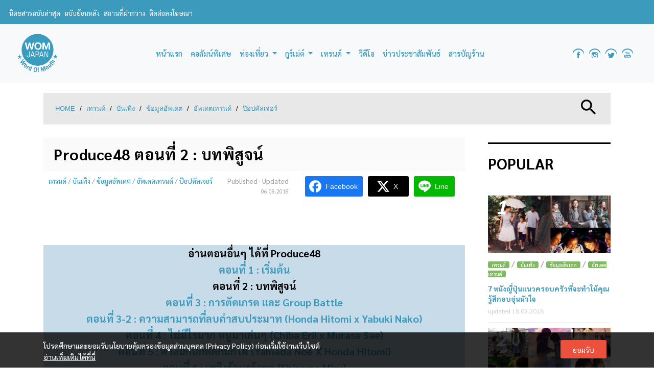

--- FILE ---
content_type: text/html; charset=UTF-8
request_url: https://www.womjapan.com/column/trend/update-trend/produce-48-part-02/
body_size: 24976
content:
	<!doctype html>
<!--[if lt IE 7 ]> <html class="no-js ie6" lang="en-US" prefix="og: http://ogp.me/ns#"> <![endif]-->
<!--[if IE 7 ]>    <html class="no-js ie7" lang="en-US" prefix="og: http://ogp.me/ns#"> <![endif]-->
<!--[if IE 8 ]>    <html class="no-js ie8" lang="en-US" prefix="og: http://ogp.me/ns#"> <![endif]-->
<!--[if (gte IE 9)|!(IE)]><!--> <html class="no-js" lang="en-US" prefix="og: http://ogp.me/ns#"> <!--<![endif]-->
<head>
<meta charset="UTF-8" />
<meta name="viewport" content="width=device-width, user-scalable=no, initial-scale=1.0, minimum-scale=1.0, maximum-scale=1.0">
<meta http-equiv="X-UA-Compatible" content="IE=edge,chrome=1" />
<title>Produce48 ตอนที่ 2 : บทพิสูจน์ - WOM JAPAN</title>
<link rel="profile" href="https://gmpg.org/xfn/11" />
<link rel="pingback" href="https://www.womjapan.com/xmlrpc.php" />
<meta property="fb:pages" content="256258084810664" />
<!-- HTML5 shim and Respond.js IE8 support of HTML5 elements and media queries -->
    <!--[if lt IE 9]>
      <script src="/js/html5shiv.js"></script>
      <script src="/js/respond.min.js"></script>
    <![endif]-->
<meta name='robots' content='max-image-preview:large' />
<script type="text/javascript">function rgmkInitGoogleMaps(){window.rgmkGoogleMapsCallback=true;try{jQuery(document).trigger("rgmkGoogleMapsLoad")}catch(err){}}</script>
<!-- This site is optimized with the Yoast SEO plugin v7.3 - https://yoast.com/wordpress/plugins/seo/ -->
<link rel="canonical" href="https://www.womjapan.com/column/trend/update-trend/produce-48-part-02/" />
<meta property="og:locale" content="en_US" />
<meta property="og:type" content="article" />
<meta property="og:title" content="Produce48 ตอนที่ 2 : บทพิสูจน์ - WOM JAPAN" />
<meta property="og:description" content="อ่านตอนอื่นๆ ได้ที่ Produce48 ตอนที่ 1 : เริ่มต้น ตอนที่ 2 : บทพิสูจน์ ตอนที่ 3 : การตัดเกรด และ Group Battle ตอนที่ 3-2 : ความสามารถที่ลบคำสบประมาท (Honda Hitomi x Yabuki Nako) ตอนที่ 4 : ไม่มีไรมาก หนูมาเล่นๆ (Chiba Erii x Murase Sae) ตอนที่ 5 : Read more &#8250;" />
<meta property="og:url" content="https://www.womjapan.com/column/trend/update-trend/produce-48-part-02/" />
<meta property="og:site_name" content="WOM JAPAN" />
<meta property="article:publisher" content="https://www.facebook.com/WOMJAPANzine/" />
<meta property="article:author" content="https://www.facebook.com/WOMJAPANzine/" />
<meta property="article:tag" content="Idol" />
<meta property="article:tag" content="Produce48" />
<meta property="article:section" content="อัพเดตเทรนด์" />
<meta property="article:published_time" content="2018-06-25T05:55:52+07:00" />
<meta property="article:modified_time" content="2018-09-06T11:49:29+07:00" />
<meta property="og:updated_time" content="2018-09-06T11:49:29+07:00" />
<meta property="fb:app_id" content="156553988232023" />
<meta property="og:image" content="https://www.womjapan.com/wp-content/uploads/2018/06/COVER_PD2-1.png" />
<meta property="og:image:secure_url" content="https://www.womjapan.com/wp-content/uploads/2018/06/COVER_PD2-1.png" />
<meta name="twitter:card" content="summary_large_image" />
<meta name="twitter:description" content="อ่านตอนอื่นๆ ได้ที่ Produce48 ตอนที่ 1 : เริ่มต้น ตอนที่ 2 : บทพิสูจน์ ตอนที่ 3 : การตัดเกรด และ Group Battle ตอนที่ 3-2 : ความสามารถที่ลบคำสบประมาท (Honda Hitomi x Yabuki Nako) ตอนที่ 4 : ไม่มีไรมาก หนูมาเล่นๆ (Chiba Erii x Murase Sae) ตอนที่ 5 : Read more &#8250;" />
<meta name="twitter:title" content="Produce48 ตอนที่ 2 : บทพิสูจน์ - WOM JAPAN" />
<meta name="twitter:image" content="https://www.womjapan.com/wp-content/uploads/2018/06/COVER_PD2-1.png" />
<meta name="twitter:creator" content="@WOMJAPANzine" />
<!-- / Yoast SEO plugin. -->

<link rel='dns-prefetch' href='//stackpath.bootstrapcdn.com' />
<link rel="alternate" type="application/rss+xml" title="WOM JAPAN &raquo; Feed" href="https://www.womjapan.com/feed/" />
<link rel="alternate" type="application/rss+xml" title="WOM JAPAN &raquo; Comments Feed" href="https://www.womjapan.com/comments/feed/" />
<link rel="alternate" type="application/rss+xml" title="WOM JAPAN &raquo; Produce48 ตอนที่ 2 : บทพิสูจน์ Comments Feed" href="https://www.womjapan.com/column/trend/update-trend/produce-48-part-02/feed/" />
<script type="text/javascript">
/* <![CDATA[ */
window._wpemojiSettings = {"baseUrl":"https:\/\/s.w.org\/images\/core\/emoji\/14.0.0\/72x72\/","ext":".png","svgUrl":"https:\/\/s.w.org\/images\/core\/emoji\/14.0.0\/svg\/","svgExt":".svg","source":{"concatemoji":"https:\/\/www.womjapan.com\/wp-includes\/js\/wp-emoji-release.min.js?ver=6.4.2"}};
/*! This file is auto-generated */
!function(i,n){var o,s,e;function c(e){try{var t={supportTests:e,timestamp:(new Date).valueOf()};sessionStorage.setItem(o,JSON.stringify(t))}catch(e){}}function p(e,t,n){e.clearRect(0,0,e.canvas.width,e.canvas.height),e.fillText(t,0,0);var t=new Uint32Array(e.getImageData(0,0,e.canvas.width,e.canvas.height).data),r=(e.clearRect(0,0,e.canvas.width,e.canvas.height),e.fillText(n,0,0),new Uint32Array(e.getImageData(0,0,e.canvas.width,e.canvas.height).data));return t.every(function(e,t){return e===r[t]})}function u(e,t,n){switch(t){case"flag":return n(e,"\ud83c\udff3\ufe0f\u200d\u26a7\ufe0f","\ud83c\udff3\ufe0f\u200b\u26a7\ufe0f")?!1:!n(e,"\ud83c\uddfa\ud83c\uddf3","\ud83c\uddfa\u200b\ud83c\uddf3")&&!n(e,"\ud83c\udff4\udb40\udc67\udb40\udc62\udb40\udc65\udb40\udc6e\udb40\udc67\udb40\udc7f","\ud83c\udff4\u200b\udb40\udc67\u200b\udb40\udc62\u200b\udb40\udc65\u200b\udb40\udc6e\u200b\udb40\udc67\u200b\udb40\udc7f");case"emoji":return!n(e,"\ud83e\udef1\ud83c\udffb\u200d\ud83e\udef2\ud83c\udfff","\ud83e\udef1\ud83c\udffb\u200b\ud83e\udef2\ud83c\udfff")}return!1}function f(e,t,n){var r="undefined"!=typeof WorkerGlobalScope&&self instanceof WorkerGlobalScope?new OffscreenCanvas(300,150):i.createElement("canvas"),a=r.getContext("2d",{willReadFrequently:!0}),o=(a.textBaseline="top",a.font="600 32px Arial",{});return e.forEach(function(e){o[e]=t(a,e,n)}),o}function t(e){var t=i.createElement("script");t.src=e,t.defer=!0,i.head.appendChild(t)}"undefined"!=typeof Promise&&(o="wpEmojiSettingsSupports",s=["flag","emoji"],n.supports={everything:!0,everythingExceptFlag:!0},e=new Promise(function(e){i.addEventListener("DOMContentLoaded",e,{once:!0})}),new Promise(function(t){var n=function(){try{var e=JSON.parse(sessionStorage.getItem(o));if("object"==typeof e&&"number"==typeof e.timestamp&&(new Date).valueOf()<e.timestamp+604800&&"object"==typeof e.supportTests)return e.supportTests}catch(e){}return null}();if(!n){if("undefined"!=typeof Worker&&"undefined"!=typeof OffscreenCanvas&&"undefined"!=typeof URL&&URL.createObjectURL&&"undefined"!=typeof Blob)try{var e="postMessage("+f.toString()+"("+[JSON.stringify(s),u.toString(),p.toString()].join(",")+"));",r=new Blob([e],{type:"text/javascript"}),a=new Worker(URL.createObjectURL(r),{name:"wpTestEmojiSupports"});return void(a.onmessage=function(e){c(n=e.data),a.terminate(),t(n)})}catch(e){}c(n=f(s,u,p))}t(n)}).then(function(e){for(var t in e)n.supports[t]=e[t],n.supports.everything=n.supports.everything&&n.supports[t],"flag"!==t&&(n.supports.everythingExceptFlag=n.supports.everythingExceptFlag&&n.supports[t]);n.supports.everythingExceptFlag=n.supports.everythingExceptFlag&&!n.supports.flag,n.DOMReady=!1,n.readyCallback=function(){n.DOMReady=!0}}).then(function(){return e}).then(function(){var e;n.supports.everything||(n.readyCallback(),(e=n.source||{}).concatemoji?t(e.concatemoji):e.wpemoji&&e.twemoji&&(t(e.twemoji),t(e.wpemoji)))}))}((window,document),window._wpemojiSettings);
/* ]]> */
</script>
<link rel='stylesheet' id='sbi_styles-css' href='https://www.womjapan.com/wp-content/plugins/instagram-feed/css/sbi-styles.min.css?ver=6.6.0' type='text/css' media='all' />
<style id='wp-emoji-styles-inline-css' type='text/css'>

	img.wp-smiley, img.emoji {
		display: inline !important;
		border: none !important;
		box-shadow: none !important;
		height: 1em !important;
		width: 1em !important;
		margin: 0 0.07em !important;
		vertical-align: -0.1em !important;
		background: none !important;
		padding: 0 !important;
	}
</style>
<link rel='stylesheet' id='wp-block-library-css' href='https://www.womjapan.com/wp-includes/css/dist/block-library/style.min.css?ver=6.4.2' type='text/css' media='all' />
<style id='co-authors-plus-coauthors-style-inline-css' type='text/css'>
.wp-block-co-authors-plus-coauthors.is-layout-flow [class*=wp-block-co-authors-plus]{display:inline}

</style>
<style id='co-authors-plus-avatar-style-inline-css' type='text/css'>
.wp-block-co-authors-plus-avatar :where(img){height:auto;max-width:100%;vertical-align:bottom}.wp-block-co-authors-plus-coauthors.is-layout-flow .wp-block-co-authors-plus-avatar :where(img){vertical-align:middle}.wp-block-co-authors-plus-avatar:is(.alignleft,.alignright){display:table}.wp-block-co-authors-plus-avatar.aligncenter{display:table;margin-inline:auto}

</style>
<style id='co-authors-plus-image-style-inline-css' type='text/css'>
.wp-block-co-authors-plus-image{margin-bottom:0}.wp-block-co-authors-plus-image :where(img){height:auto;max-width:100%;vertical-align:bottom}.wp-block-co-authors-plus-coauthors.is-layout-flow .wp-block-co-authors-plus-image :where(img){vertical-align:middle}.wp-block-co-authors-plus-image:is(.alignfull,.alignwide) :where(img){width:100%}.wp-block-co-authors-plus-image:is(.alignleft,.alignright){display:table}.wp-block-co-authors-plus-image.aligncenter{display:table;margin-inline:auto}

</style>
<link rel='stylesheet' id='fontawesome-free-css' href='https://www.womjapan.com/wp-content/plugins/getwid/vendors/fontawesome-free/css/all.min.css?ver=5.5.0' type='text/css' media='all' />
<link rel='stylesheet' id='slick-css' href='https://www.womjapan.com/wp-content/plugins/getwid/vendors/slick/slick/slick.min.css?ver=1.9.0' type='text/css' media='all' />
<link rel='stylesheet' id='slick-theme-css' href='https://www.womjapan.com/wp-content/plugins/getwid/vendors/slick/slick/slick-theme.min.css?ver=1.9.0' type='text/css' media='all' />
<link rel='stylesheet' id='mp-fancybox-css' href='https://www.womjapan.com/wp-content/plugins/getwid/vendors/mp-fancybox/jquery.fancybox.min.css?ver=3.5.7-mp.1' type='text/css' media='all' />
<link rel='stylesheet' id='getwid-blocks-css' href='https://www.womjapan.com/wp-content/plugins/getwid/assets/css/blocks.style.css?ver=2.0.12' type='text/css' media='all' />
<style id='getwid-blocks-inline-css' type='text/css'>
.wp-block-getwid-section .wp-block-getwid-section__wrapper .wp-block-getwid-section__inner-wrapper{max-width: 550px;}
</style>
<style id='classic-theme-styles-inline-css' type='text/css'>
/*! This file is auto-generated */
.wp-block-button__link{color:#fff;background-color:#32373c;border-radius:9999px;box-shadow:none;text-decoration:none;padding:calc(.667em + 2px) calc(1.333em + 2px);font-size:1.125em}.wp-block-file__button{background:#32373c;color:#fff;text-decoration:none}
</style>
<style id='global-styles-inline-css' type='text/css'>
body{--wp--preset--color--black: #000000;--wp--preset--color--cyan-bluish-gray: #abb8c3;--wp--preset--color--white: #ffffff;--wp--preset--color--pale-pink: #f78da7;--wp--preset--color--vivid-red: #cf2e2e;--wp--preset--color--luminous-vivid-orange: #ff6900;--wp--preset--color--luminous-vivid-amber: #fcb900;--wp--preset--color--light-green-cyan: #7bdcb5;--wp--preset--color--vivid-green-cyan: #00d084;--wp--preset--color--pale-cyan-blue: #8ed1fc;--wp--preset--color--vivid-cyan-blue: #0693e3;--wp--preset--color--vivid-purple: #9b51e0;--wp--preset--gradient--vivid-cyan-blue-to-vivid-purple: linear-gradient(135deg,rgba(6,147,227,1) 0%,rgb(155,81,224) 100%);--wp--preset--gradient--light-green-cyan-to-vivid-green-cyan: linear-gradient(135deg,rgb(122,220,180) 0%,rgb(0,208,130) 100%);--wp--preset--gradient--luminous-vivid-amber-to-luminous-vivid-orange: linear-gradient(135deg,rgba(252,185,0,1) 0%,rgba(255,105,0,1) 100%);--wp--preset--gradient--luminous-vivid-orange-to-vivid-red: linear-gradient(135deg,rgba(255,105,0,1) 0%,rgb(207,46,46) 100%);--wp--preset--gradient--very-light-gray-to-cyan-bluish-gray: linear-gradient(135deg,rgb(238,238,238) 0%,rgb(169,184,195) 100%);--wp--preset--gradient--cool-to-warm-spectrum: linear-gradient(135deg,rgb(74,234,220) 0%,rgb(151,120,209) 20%,rgb(207,42,186) 40%,rgb(238,44,130) 60%,rgb(251,105,98) 80%,rgb(254,248,76) 100%);--wp--preset--gradient--blush-light-purple: linear-gradient(135deg,rgb(255,206,236) 0%,rgb(152,150,240) 100%);--wp--preset--gradient--blush-bordeaux: linear-gradient(135deg,rgb(254,205,165) 0%,rgb(254,45,45) 50%,rgb(107,0,62) 100%);--wp--preset--gradient--luminous-dusk: linear-gradient(135deg,rgb(255,203,112) 0%,rgb(199,81,192) 50%,rgb(65,88,208) 100%);--wp--preset--gradient--pale-ocean: linear-gradient(135deg,rgb(255,245,203) 0%,rgb(182,227,212) 50%,rgb(51,167,181) 100%);--wp--preset--gradient--electric-grass: linear-gradient(135deg,rgb(202,248,128) 0%,rgb(113,206,126) 100%);--wp--preset--gradient--midnight: linear-gradient(135deg,rgb(2,3,129) 0%,rgb(40,116,252) 100%);--wp--preset--font-size--small: 13px;--wp--preset--font-size--medium: 20px;--wp--preset--font-size--large: 36px;--wp--preset--font-size--x-large: 42px;--wp--preset--spacing--20: 0.44rem;--wp--preset--spacing--30: 0.67rem;--wp--preset--spacing--40: 1rem;--wp--preset--spacing--50: 1.5rem;--wp--preset--spacing--60: 2.25rem;--wp--preset--spacing--70: 3.38rem;--wp--preset--spacing--80: 5.06rem;--wp--preset--shadow--natural: 6px 6px 9px rgba(0, 0, 0, 0.2);--wp--preset--shadow--deep: 12px 12px 50px rgba(0, 0, 0, 0.4);--wp--preset--shadow--sharp: 6px 6px 0px rgba(0, 0, 0, 0.2);--wp--preset--shadow--outlined: 6px 6px 0px -3px rgba(255, 255, 255, 1), 6px 6px rgba(0, 0, 0, 1);--wp--preset--shadow--crisp: 6px 6px 0px rgba(0, 0, 0, 1);}:where(.is-layout-flex){gap: 0.5em;}:where(.is-layout-grid){gap: 0.5em;}body .is-layout-flow > .alignleft{float: left;margin-inline-start: 0;margin-inline-end: 2em;}body .is-layout-flow > .alignright{float: right;margin-inline-start: 2em;margin-inline-end: 0;}body .is-layout-flow > .aligncenter{margin-left: auto !important;margin-right: auto !important;}body .is-layout-constrained > .alignleft{float: left;margin-inline-start: 0;margin-inline-end: 2em;}body .is-layout-constrained > .alignright{float: right;margin-inline-start: 2em;margin-inline-end: 0;}body .is-layout-constrained > .aligncenter{margin-left: auto !important;margin-right: auto !important;}body .is-layout-constrained > :where(:not(.alignleft):not(.alignright):not(.alignfull)){max-width: var(--wp--style--global--content-size);margin-left: auto !important;margin-right: auto !important;}body .is-layout-constrained > .alignwide{max-width: var(--wp--style--global--wide-size);}body .is-layout-flex{display: flex;}body .is-layout-flex{flex-wrap: wrap;align-items: center;}body .is-layout-flex > *{margin: 0;}body .is-layout-grid{display: grid;}body .is-layout-grid > *{margin: 0;}:where(.wp-block-columns.is-layout-flex){gap: 2em;}:where(.wp-block-columns.is-layout-grid){gap: 2em;}:where(.wp-block-post-template.is-layout-flex){gap: 1.25em;}:where(.wp-block-post-template.is-layout-grid){gap: 1.25em;}.has-black-color{color: var(--wp--preset--color--black) !important;}.has-cyan-bluish-gray-color{color: var(--wp--preset--color--cyan-bluish-gray) !important;}.has-white-color{color: var(--wp--preset--color--white) !important;}.has-pale-pink-color{color: var(--wp--preset--color--pale-pink) !important;}.has-vivid-red-color{color: var(--wp--preset--color--vivid-red) !important;}.has-luminous-vivid-orange-color{color: var(--wp--preset--color--luminous-vivid-orange) !important;}.has-luminous-vivid-amber-color{color: var(--wp--preset--color--luminous-vivid-amber) !important;}.has-light-green-cyan-color{color: var(--wp--preset--color--light-green-cyan) !important;}.has-vivid-green-cyan-color{color: var(--wp--preset--color--vivid-green-cyan) !important;}.has-pale-cyan-blue-color{color: var(--wp--preset--color--pale-cyan-blue) !important;}.has-vivid-cyan-blue-color{color: var(--wp--preset--color--vivid-cyan-blue) !important;}.has-vivid-purple-color{color: var(--wp--preset--color--vivid-purple) !important;}.has-black-background-color{background-color: var(--wp--preset--color--black) !important;}.has-cyan-bluish-gray-background-color{background-color: var(--wp--preset--color--cyan-bluish-gray) !important;}.has-white-background-color{background-color: var(--wp--preset--color--white) !important;}.has-pale-pink-background-color{background-color: var(--wp--preset--color--pale-pink) !important;}.has-vivid-red-background-color{background-color: var(--wp--preset--color--vivid-red) !important;}.has-luminous-vivid-orange-background-color{background-color: var(--wp--preset--color--luminous-vivid-orange) !important;}.has-luminous-vivid-amber-background-color{background-color: var(--wp--preset--color--luminous-vivid-amber) !important;}.has-light-green-cyan-background-color{background-color: var(--wp--preset--color--light-green-cyan) !important;}.has-vivid-green-cyan-background-color{background-color: var(--wp--preset--color--vivid-green-cyan) !important;}.has-pale-cyan-blue-background-color{background-color: var(--wp--preset--color--pale-cyan-blue) !important;}.has-vivid-cyan-blue-background-color{background-color: var(--wp--preset--color--vivid-cyan-blue) !important;}.has-vivid-purple-background-color{background-color: var(--wp--preset--color--vivid-purple) !important;}.has-black-border-color{border-color: var(--wp--preset--color--black) !important;}.has-cyan-bluish-gray-border-color{border-color: var(--wp--preset--color--cyan-bluish-gray) !important;}.has-white-border-color{border-color: var(--wp--preset--color--white) !important;}.has-pale-pink-border-color{border-color: var(--wp--preset--color--pale-pink) !important;}.has-vivid-red-border-color{border-color: var(--wp--preset--color--vivid-red) !important;}.has-luminous-vivid-orange-border-color{border-color: var(--wp--preset--color--luminous-vivid-orange) !important;}.has-luminous-vivid-amber-border-color{border-color: var(--wp--preset--color--luminous-vivid-amber) !important;}.has-light-green-cyan-border-color{border-color: var(--wp--preset--color--light-green-cyan) !important;}.has-vivid-green-cyan-border-color{border-color: var(--wp--preset--color--vivid-green-cyan) !important;}.has-pale-cyan-blue-border-color{border-color: var(--wp--preset--color--pale-cyan-blue) !important;}.has-vivid-cyan-blue-border-color{border-color: var(--wp--preset--color--vivid-cyan-blue) !important;}.has-vivid-purple-border-color{border-color: var(--wp--preset--color--vivid-purple) !important;}.has-vivid-cyan-blue-to-vivid-purple-gradient-background{background: var(--wp--preset--gradient--vivid-cyan-blue-to-vivid-purple) !important;}.has-light-green-cyan-to-vivid-green-cyan-gradient-background{background: var(--wp--preset--gradient--light-green-cyan-to-vivid-green-cyan) !important;}.has-luminous-vivid-amber-to-luminous-vivid-orange-gradient-background{background: var(--wp--preset--gradient--luminous-vivid-amber-to-luminous-vivid-orange) !important;}.has-luminous-vivid-orange-to-vivid-red-gradient-background{background: var(--wp--preset--gradient--luminous-vivid-orange-to-vivid-red) !important;}.has-very-light-gray-to-cyan-bluish-gray-gradient-background{background: var(--wp--preset--gradient--very-light-gray-to-cyan-bluish-gray) !important;}.has-cool-to-warm-spectrum-gradient-background{background: var(--wp--preset--gradient--cool-to-warm-spectrum) !important;}.has-blush-light-purple-gradient-background{background: var(--wp--preset--gradient--blush-light-purple) !important;}.has-blush-bordeaux-gradient-background{background: var(--wp--preset--gradient--blush-bordeaux) !important;}.has-luminous-dusk-gradient-background{background: var(--wp--preset--gradient--luminous-dusk) !important;}.has-pale-ocean-gradient-background{background: var(--wp--preset--gradient--pale-ocean) !important;}.has-electric-grass-gradient-background{background: var(--wp--preset--gradient--electric-grass) !important;}.has-midnight-gradient-background{background: var(--wp--preset--gradient--midnight) !important;}.has-small-font-size{font-size: var(--wp--preset--font-size--small) !important;}.has-medium-font-size{font-size: var(--wp--preset--font-size--medium) !important;}.has-large-font-size{font-size: var(--wp--preset--font-size--large) !important;}.has-x-large-font-size{font-size: var(--wp--preset--font-size--x-large) !important;}
.wp-block-navigation a:where(:not(.wp-element-button)){color: inherit;}
:where(.wp-block-post-template.is-layout-flex){gap: 1.25em;}:where(.wp-block-post-template.is-layout-grid){gap: 1.25em;}
:where(.wp-block-columns.is-layout-flex){gap: 2em;}:where(.wp-block-columns.is-layout-grid){gap: 2em;}
.wp-block-pullquote{font-size: 1.5em;line-height: 1.6;}
</style>
<link rel='stylesheet' id='contact-form-7-css' href='https://www.womjapan.com/wp-content/plugins/contact-form-7/includes/css/styles.css?ver=4.9' type='text/css' media='all' />
<link rel='stylesheet' id='dashicons-css' href='https://www.womjapan.com/wp-includes/css/dashicons.min.css?ver=6.4.2' type='text/css' media='all' />
<link rel='stylesheet' id='post-views-counter-frontend-css' href='https://www.womjapan.com/wp-content/plugins/post-views-counter/css/frontend.min.css?ver=1.4.7' type='text/css' media='all' />
<link rel='stylesheet' id='seed-social-css' href='https://www.womjapan.com/wp-content/plugins/seed-social/style.css?ver=2021.02' type='text/css' media='all' />
<link rel='stylesheet' id='siteorigin-panels-front-css' href='https://www.womjapan.com/wp-content/plugins/siteorigin-panels/css/front-flex.min.css?ver=2.11.8' type='text/css' media='all' />
<link rel='stylesheet' id='ppress-frontend-css' href='https://www.womjapan.com/wp-content/plugins/wp-user-avatar/assets/css/frontend.min.css?ver=4.15.17' type='text/css' media='all' />
<link rel='stylesheet' id='ppress-flatpickr-css' href='https://www.womjapan.com/wp-content/plugins/wp-user-avatar/assets/flatpickr/flatpickr.min.css?ver=4.15.17' type='text/css' media='all' />
<link rel='stylesheet' id='ppress-select2-css' href='https://www.womjapan.com/wp-content/plugins/wp-user-avatar/assets/select2/select2.min.css?ver=6.4.2' type='text/css' media='all' />
<link rel='stylesheet' id='bootstrap-css' href='https://stackpath.bootstrapcdn.com/bootstrap/4.3.1/css/bootstrap.min.css?ver=4.3.1' type='text/css' media='all' />
<link rel='stylesheet' id='wpbase-css' href='https://www.womjapan.com/wp-content/themes/womjapan/css/wpbase.min.css?ver=3.0.3' type='text/css' media='all' />
<link rel='stylesheet' id='magnific-css' href='https://www.womjapan.com/wp-content/themes/womjapan/css/magnific.css?ver=0.9.4' type='text/css' media='all' />
<link rel='stylesheet' id='owlslider-css' href='https://www.womjapan.com/wp-content/themes/womjapan/css/owl.carousel.css?ver=2.2.0' type='text/css' media='all' />
<link rel='stylesheet' id='theme-style-css' href='https://www.womjapan.com/wp-content/themes/womjapan/style.css?ver=1.0.4' type='text/css' media='all' />
<link rel='stylesheet' id='googleFonts-css' href='https://fonts.googleapis.com/css?family=Sarabun%3A400%2C500%2C700%7COpen+Sans&#038;display=swap&#038;ver=6.4.2' type='text/css' media='all' />
<script type="text/javascript" src="https://www.womjapan.com/wp-includes/js/jquery/jquery.min.js?ver=3.7.1" id="jquery-core-js"></script>
<script type="text/javascript" src="https://www.womjapan.com/wp-includes/js/jquery/jquery-migrate.min.js?ver=3.4.1" id="jquery-migrate-js"></script>
<script type="text/javascript" src="https://www.womjapan.com/wp-content/plugins/wp-user-avatar/assets/flatpickr/flatpickr.min.js?ver=4.15.17" id="ppress-flatpickr-js"></script>
<script type="text/javascript" src="https://www.womjapan.com/wp-content/plugins/wp-user-avatar/assets/select2/select2.min.js?ver=4.15.17" id="ppress-select2-js"></script>
<script type="text/javascript" src="https://www.womjapan.com/wp-content/themes/womjapan/js/modernizr.custom.js?ver=2.6.2" id="modernizr-js"></script>
<script type="text/javascript" src="https://www.womjapan.com/wp-content/themes/womjapan/js/magnific.min.js?ver=0.9.4" id="magnific-js"></script>
<link rel="https://api.w.org/" href="https://www.womjapan.com/wp-json/" /><link rel="alternate" type="application/json" href="https://www.womjapan.com/wp-json/wp/v2/posts/56667" /><link rel="EditURI" type="application/rsd+xml" title="RSD" href="https://www.womjapan.com/xmlrpc.php?rsd" />
<link rel='shortlink' href='https://www.womjapan.com/?p=56667' />
<link rel="alternate" type="application/json+oembed" href="https://www.womjapan.com/wp-json/oembed/1.0/embed?url=https%3A%2F%2Fwww.womjapan.com%2Fcolumn%2Ftrend%2Fupdate-trend%2Fproduce-48-part-02%2F" />
<link rel="alternate" type="text/xml+oembed" href="https://www.womjapan.com/wp-json/oembed/1.0/embed?url=https%3A%2F%2Fwww.womjapan.com%2Fcolumn%2Ftrend%2Fupdate-trend%2Fproduce-48-part-02%2F&#038;format=xml" />
	<script type="text/javascript">
    // <![CDATA[
    jQuery(document).ready(function($){
    	$("a[rel='magnific']").magnificPopup({
    		type:'image'
    	});

    	$('.gallery-magnific').magnificPopup({
    		delegate: 'a',
		  type: 'image',
		  gallery:{
		    enabled:true
		  }
		});

    });
    // ]]>
    </script>
    <!-- Google tag (gtag.js) -->
<script async src="https://www.googletagmanager.com/gtag/js?id=G-3D6SH3T9J1"></script>
<script>
  window.dataLayer = window.dataLayer || [];
  function gtag(){dataLayer.push(arguments);}
  gtag('js', new Date());

  gtag('config', 'G-3D6SH3T9J1');
</script>                <style type="text/css" media="all"
                       id="siteorigin-panels-layouts-head">/* Layout 56667 */ #pgc-56667-0-0 , #pgc-56667-2-0 , #pgc-56667-3-0 , #pgc-56667-5-0 { width:100%;width:calc(100% - ( 0 * 15px ) ) } #pg-56667-0 , #pg-56667-1 , #pg-56667-2 , #pg-56667-3 , #pg-56667-4 , #pl-56667 .so-panel { margin-bottom:10px } #pgc-56667-1-0 , #pgc-56667-1-1 { width:50%;width:calc(50% - ( 0.5 * 15px ) ) } #pgc-56667-4-0 , #pgc-56667-4-1 , #pgc-56667-4-2 { width:33.3333%;width:calc(33.3333% - ( 0.66666666666667 * 15px ) ) } #pl-56667 .so-panel:last-child { margin-bottom:0px } #pg-56667-0.panel-no-style, #pg-56667-0.panel-has-style > .panel-row-style , #pg-56667-1.panel-no-style, #pg-56667-1.panel-has-style > .panel-row-style , #pg-56667-2.panel-no-style, #pg-56667-2.panel-has-style > .panel-row-style , #pg-56667-3.panel-no-style, #pg-56667-3.panel-has-style > .panel-row-style , #pg-56667-4.panel-no-style, #pg-56667-4.panel-has-style > .panel-row-style , #pg-56667-5.panel-no-style, #pg-56667-5.panel-has-style > .panel-row-style { -webkit-align-items:flex-start;align-items:flex-start } #panel-56667-0-0-0> .panel-widget-style { background-color:#c7dce8 } #panel-56667-2-0-0> .panel-widget-style , #panel-56667-5-0-0> .panel-widget-style , #panel-56667-5-0-1> .panel-widget-style { background-color:#ffffff } #pgc-56667-5-0 { align-self:auto } @media (max-width:780px){ #pg-56667-0.panel-no-style, #pg-56667-0.panel-has-style > .panel-row-style , #pg-56667-1.panel-no-style, #pg-56667-1.panel-has-style > .panel-row-style , #pg-56667-2.panel-no-style, #pg-56667-2.panel-has-style > .panel-row-style , #pg-56667-3.panel-no-style, #pg-56667-3.panel-has-style > .panel-row-style , #pg-56667-4.panel-no-style, #pg-56667-4.panel-has-style > .panel-row-style , #pg-56667-5.panel-no-style, #pg-56667-5.panel-has-style > .panel-row-style { -webkit-flex-direction:column;-ms-flex-direction:column;flex-direction:column } #pg-56667-0 > .panel-grid-cell , #pg-56667-0 > .panel-row-style > .panel-grid-cell , #pg-56667-1 > .panel-grid-cell , #pg-56667-1 > .panel-row-style > .panel-grid-cell , #pg-56667-2 > .panel-grid-cell , #pg-56667-2 > .panel-row-style > .panel-grid-cell , #pg-56667-3 > .panel-grid-cell , #pg-56667-3 > .panel-row-style > .panel-grid-cell , #pg-56667-4 > .panel-grid-cell , #pg-56667-4 > .panel-row-style > .panel-grid-cell , #pg-56667-5 > .panel-grid-cell , #pg-56667-5 > .panel-row-style > .panel-grid-cell { width:100%;margin-right:0 } #pg-56667-0 , #pg-56667-1 , #pg-56667-2 , #pg-56667-3 , #pg-56667-4 , #pg-56667-5 { margin-bottom:px } #pgc-56667-1-0 , #pgc-56667-4-0 , #pgc-56667-4-1 { margin-bottom:10px } #pl-56667 .panel-grid-cell { padding:0 } #pl-56667 .panel-grid .panel-grid-cell-empty { display:none } #pl-56667 .panel-grid .panel-grid-cell-mobile-last { margin-bottom:0px }  } </style><link rel="icon" href="https://www.womjapan.com/wp-content/uploads/2017/01/cropped-thumb-32x32.png" sizes="32x32" />
<link rel="icon" href="https://www.womjapan.com/wp-content/uploads/2017/01/cropped-thumb-192x192.png" sizes="192x192" />
<link rel="apple-touch-icon" href="https://www.womjapan.com/wp-content/uploads/2017/01/cropped-thumb-180x180.png" />
<meta name="msapplication-TileImage" content="https://www.womjapan.com/wp-content/uploads/2017/01/cropped-thumb-270x270.png" />
</head>
<body class="post-template-default single single-post postid-56667 single-format-standard wp-custom-logo siteorigin-panels siteorigin-panels-before-js">
<header>
<nav id="nav-global" class="navbar navbar-expand-lg d-none d-sm-block">

  <div class="row flex-nowrap justify-content-between align-items-center w-100 d-none  d-md-block">
      <div class="col-10 ">
        <a href="https://www.womjapan.com/volume-last/" class="btn-contact" title="เกี่ยวกับนิตยสาร"><span>นิตยสารฉบับล่าสุด</span></a>
        <a href="https://www.womjapan.com/volume/" class="btn-contact" title="เกี่ยวกับนิตยสาร"><span>ฉบับย้อนหลัง</span></a>
        <a href="https://www.womjapan.com/wheretograb/" class="btn-contact" title="เกี่ยวกับนิตยสาร"><span>สถานที่ฝากวาง</span></a>
        <a href="https://www.womjapan.com/contact/" class="btn-contact" title="ติดต่อลงโฆษณา"><span>ติดต่อลงโฆษณา</span></a>
      </div>

      <div class="col-2 d-flex justify-content-end align-items-center ">
        <ul class="navbar-nav d-none ">
            <li class="nav-item dropdown">
              <a class="nav-link dropdown-toggle btn-contact" href="#" id="dropdown-language" role="button" data-toggle="dropdown" aria-haspopup="true" aria-expanded="false"><span>ภาษาไทย (Thai)</span><i class="caret"></i>
            </a>
              <ul class="dropdown-menu" aria-labelledby="dropdown-language">
                <li><a href="https://www.womjapan.com/vn/" class="btn-contact" title="Vietnamese"><span>Việt Nam</span></a></li>
              </ul>
            </li>
          </ul>
      </div>
    </div>
</nav>
<nav id="nav-primary" role="navigation">
    <div class="navbar navbar-expand-lg navbar-light  bg-light">
        <div class="container-fluid">

                     <div id="logo" class="navbar-brand"><a href="https://www.womjapan.com/" title="WOM JAPAN" rel="home">
               <img src="https://www.womjapan.com/wp-content/uploads/2017/01/logo.png" alt="WOM JAPAN" width="85" />
           </a></div>
           
           <button class="navbar-toggler" type="button" data-toggle="collapse" data-target="#nav-center" aria-controls="navbarSupportedContent" aria-expanded="false" aria-label="Toggle navigation">
             <span class="navbar-toggler-icon"></span>
           </button>



            <div id="nav-center"  class="navbar-collapse collapse navbar-responsive-collapse justify-content-center">
  			    <ul id="menu-top" class="nav navbar-nav "><li id="menu-item-65834" class="menu-item menu-item-type-custom menu-item-object-custom menu-item-home nav-item menu-item-65834"><a href="https://www.womjapan.com"class="nav-link"><span>หน้าแรก</a></li>
<li id="menu-item-10" class="menu-item menu-item-type-taxonomy menu-item-object-category nav-item menu-item-10"><a href="https://www.womjapan.com/featured/"class="nav-link"><span>คอลัมน์พิเศษ</a></li>
<li id="menu-item-32300" class="menu-item menu-item-type-custom menu-item-object-custom menu-item-has-children dropdown nav-item menu-item-32300"><a href="#"class="nav-link dropdown-toggle" data-toggle="dropdown"><span>ท่องเที่ยว </span></a>
<ul class="dropdown-menu">
	<li id="menu-item-32293" class="menu-item menu-item-type-taxonomy menu-item-object-category nav-item menu-item-32293"><a href="https://www.womjapan.com/column/travel/"class="nav-link"><span>ดูทั้งหมด</a></li>
	<li id="menu-item-40189" class="menu-item menu-item-type-taxonomy menu-item-object-category nav-item menu-item-40189"><a href="https://www.womjapan.com/column/travel/update-travel/"class="nav-link"><span>อัพเดตท่องเที่ยว</a></li>
	<li id="menu-item-39031" class="menu-item menu-item-type-taxonomy menu-item-object-category nav-item menu-item-39031"><a href="https://www.womjapan.com/column/travel/update-festival/"class="nav-link"><span>อัพเดตเทศกาล</a></li>
	<li id="menu-item-37716" class="menu-item menu-item-type-taxonomy menu-item-object-category nav-item menu-item-37716"><a href="https://www.womjapan.com/column/travel/trip-top-tip/"class="nav-link"><span>Trip Top Tip</a></li>
	<li id="menu-item-36627" class="menu-item menu-item-type-taxonomy menu-item-object-category nav-item menu-item-36627"><a href="https://www.womjapan.com/column/travel/japan-through-my-eyes/"class="nav-link"><span>Japan through my eyes</a></li>
	<li id="menu-item-32294" class="menu-item menu-item-type-taxonomy menu-item-object-category nav-item menu-item-32294"><a href="https://www.womjapan.com/column/travel/photo-journey/"class="nav-link"><span>Photo Journey</a></li>
	<li id="menu-item-32355" class="menu-item menu-item-type-taxonomy menu-item-object-category nav-item menu-item-32355"><a href="https://www.womjapan.com/column/travel/girls-hit-the-road/"class="nav-link"><span>GIRLS, HIT THE ROAD</a></li>
</ul>
</li>
<li id="menu-item-32798" class="menu-item menu-item-type-taxonomy menu-item-object-category menu-item-has-children dropdown nav-item menu-item-32798"><a href="https://www.womjapan.com/column/gourmet/"class="nav-link dropdown-toggle" data-toggle="dropdown"><span>กูร์เม่ต์ </span></a>
<ul class="dropdown-menu">
	<li id="menu-item-38247" class="menu-item menu-item-type-taxonomy menu-item-object-category nav-item menu-item-38247"><a href="https://www.womjapan.com/column/gourmet/"class="nav-link"><span>ดูทั้งหมด</a></li>
	<li id="menu-item-39173" class="menu-item menu-item-type-taxonomy menu-item-object-category nav-item menu-item-39173"><a href="https://www.womjapan.com/column/gourmet/update-food/"class="nav-link"><span>อัพเดตของกิน</a></li>
	<li id="menu-item-32297" class="menu-item menu-item-type-taxonomy menu-item-object-category nav-item menu-item-32297"><a href="https://www.womjapan.com/column/gourmet/gourmet-th/"class="nav-link"><span>รีวิวร้านอาหารในไทย</a></li>
	<li id="menu-item-32298" class="menu-item menu-item-type-taxonomy menu-item-object-category nav-item menu-item-32298"><a href="https://www.womjapan.com/column/gourmet/gourmet-jp/"class="nav-link"><span>รีวิวร้านอาหารในญี่ปุ่น</a></li>
	<li id="menu-item-32318" class="menu-item menu-item-type-taxonomy menu-item-object-category nav-item menu-item-32318"><a href="https://www.womjapan.com/column/gourmet/obento/"class="nav-link"><span>ข้าวกล่อง OBENTO</a></li>
</ul>
</li>
<li id="menu-item-32795" class="menu-item menu-item-type-taxonomy menu-item-object-category current-post-ancestor current-menu-parent current-post-parent menu-item-has-children dropdown nav-item menu-item-32795"><a href="https://www.womjapan.com/column/trend/"class="nav-link dropdown-toggle" data-toggle="dropdown"><span>เทรนด์ </span></a>
<ul class="dropdown-menu">
	<li id="menu-item-38248" class="menu-item menu-item-type-taxonomy menu-item-object-category current-post-ancestor current-menu-parent current-post-parent nav-item menu-item-38248"><a href="https://www.womjapan.com/column/trend/"class="nav-link"><span>ดูทั้งหมด</a></li>
	<li id="menu-item-39174" class="menu-item menu-item-type-taxonomy menu-item-object-category current-post-ancestor current-menu-parent current-post-parent nav-item menu-item-39174"><a href="https://www.womjapan.com/column/trend/update-trend/"class="nav-link"><span>อัพเดตเทรนด์</a></li>
	<li id="menu-item-32292" class="menu-item menu-item-type-taxonomy menu-item-object-category nav-item menu-item-32292"><a href="https://www.womjapan.com/column/trend/beauty-pickup/"class="nav-link"><span>บิวตี้</a></li>
	<li id="menu-item-32903" class="menu-item menu-item-type-taxonomy menu-item-object-category nav-item menu-item-32903"><a href="https://www.womjapan.com/column/trend/fashion/"class="nav-link"><span>แฟชั่น</a></li>
	<li id="menu-item-39018" class="menu-item menu-item-type-taxonomy menu-item-object-category current-post-ancestor current-menu-parent current-post-parent nav-item menu-item-39018"><a href="https://www.womjapan.com/column/trend/entertainment/"class="nav-link"><span>บันเทิง</a></li>
	<li id="menu-item-57814" class="menu-item menu-item-type-taxonomy menu-item-object-category current-post-ancestor current-menu-parent current-post-parent nav-item menu-item-57814"><a href="https://www.womjapan.com/column/trend/pop-culture/"class="nav-link"><span>ป๊อปคัลเจอร์</a></li>
	<li id="menu-item-32793" class="menu-item menu-item-type-taxonomy menu-item-object-category nav-item menu-item-32793"><a href="https://www.womjapan.com/column/trend/horoscope/"class="nav-link"><span>ดูดวง</a></li>
</ul>
</li>
<li id="menu-item-58410" class="menu-item menu-item-type-taxonomy menu-item-object-post_format nav-item menu-item-58410"><a href="https://www.womjapan.com/type/video/"class="nav-link"><span>วีดีโอ</a></li>
<li id="menu-item-416" class="menu-item menu-item-type-custom menu-item-object-custom nav-item menu-item-416"><a href="https://womjapan.com/womnews/"class="nav-link"><span>ข่าวประชาสัมพันธ์</a></li>
<li id="menu-item-417" class="menu-item menu-item-type-custom menu-item-object-custom nav-item menu-item-417"><a href="https://womjapan.com/shop/"class="nav-link"><span>สารบัญร้าน</a></li>
</ul>            </div>


          <ul class="nav navbar-nav navbar-right navbar-sns  d-none d-xl-flex">
            <li><a target="_blank" href="https://www.facebook.com/WOMJAPANzine/" class="btn-sns"  title="Facebook WOMJAPANzine" ><img class="std" src="https://www.womjapan.com/wp-content/themes/womjapan/images/icon/icon-share-fb.png" alt="facebook WOMJAPANzine" width="22"></a></li>
            <li><a target="_blank" href="https://www.instagram.com/womjapanzine/" class="btn-sns" title="IG WOMJAPANzine" ><img class="std" src="https://www.womjapan.com/wp-content/themes/womjapan/images/icon/icon-share-ig.png" alt="Instagram WOMJAPANzine" width="22"></a></li>
            <li><a target="_blank" href="https://twitter.com/WOMJAPANzine" class="btn-sns"  title="Twitter WOMJAPANzine" ><img class="std" src="https://www.womjapan.com/wp-content/themes/womjapan/images/icon/icon-share-tw.png" alt="Twitter WOMJAPANzine" width="22"></a></li>
            <li><a target="_blank" href="https://www.youtube.com/channel/UCwUj0z30C5nhCNCZ5kTZUOg" class="btn-sns" title="Youtube WOMJAPANzine Channel"><img class="std" src="https://www.womjapan.com/wp-content/themes/womjapan/images/icon/icon-share-yt.png" alt="Youtube WOMJAPANzine Channel" width="22"></a></li>

          </ul>
        </div>
     </div>
</nav>
</header><!-- end of header -->
<div class="wrapper" class="clearfix">
  <div id="fb-root"></div>
<script>
(function(d, s, id) {
  var js, fjs = d.getElementsByTagName(s)[0];
  if (d.getElementById(id)) return;
  js = d.createElement(s); js.id = id;
  js.src = "//connect.facebook.net/en_US/sdk.js#xfbml=1&version=v2.0";
  fjs.parentNode.insertBefore(js, fjs);
}(document, 'script', 'facebook-jssdk'));
</script>


<div class="container">
  <style type="text/css">
.text-toogle[aria-expanded=false] .text-expanded {
  display: none;
}
.text-toogle[aria-expanded=true] .text-collapsed {
  display: none;
}
</style>
<div class="page-title p-2">
	<div class="container">
		<div class="row  no-gutters">
			<div class="col-10 col-lg-11">
				<h2>
				<a href="https://www.womjapan.com">HOME</a> <span>/</span>
									<a href="https://www.womjapan.com/column/trend/" rel="category tag">เทรนด์</a> <span>/</span> <a href="https://www.womjapan.com/column/trend/entertainment/" rel="category tag">บันเทิง</a> <span>/</span> <a href="https://www.womjapan.com/updates/" rel="category tag">ข้อมูลอัพเดต</a> <span>/</span> <a href="https://www.womjapan.com/column/trend/update-trend/" rel="category tag">อัพเดตเทรนด์</a> <span>/</span> <a href="https://www.womjapan.com/column/trend/pop-culture/" rel="category tag">ป๊อปคัลเจอร์</a>					
								</h2>
			</div>

			<div id="toggle-search"  class="col-2 col-lg-1 text-right">
		        <a class="text-toogle my-1 ml-auto" data-toggle="collapse" href="#site-search" role="button" aria-expanded="false" aria-controls="site-search">
		        	<span class="text-collapsed"><img src="https://www.womjapan.com/wp-content/themes/womjapan/images/icon/icon-search.png"></span>
    				<span class="text-expanded"><img src="https://www.womjapan.com/wp-content/themes/womjapan/images/icon/icon-close.png"></span>
		        </a>
			</div><!-- /.site-search-->
		
		</div>
	</div>
	
			<section id="site-search" class="collapse">
		<div class="container">
			<form method="get" class="top-searchform " action="https://www.womjapan.com">
				<div class="search-navbar input-group">
			    		<input class="search-navbar-input search-query form-control" name="s" id="search" placeholder="ค้นหาสถานที่ท่องเที่ยว, ของกิน, แฟชั่น ทุกเรื่องราวเกี่ยวกับญี่ปุ่น" type="text" value="">
			  			<div class="input-group-append" style="width:100px;"><button class="btn btn-warning search-navbar-button" type="submit">ค้นหา</button></div>
			  	</div>
			</form>
			<ul class="trend-keyword list-inline">
				<li class="ttl d-inline"><span>Trending Keyword:</span></li>
				<li class='d-inline mr-2'><a href='https://www.womjapan.com/?s=Netflix'>#Netflix
</a></li><li class='d-inline mr-2'><a href='https://www.womjapan.com/?s=%E0%B8%AB%E0%B8%99%E0%B8%B1%E0%B8%87%E0%B8%8D%E0%B8%B5%E0%B9%88%E0%B8%9B%E0%B8%B8%E0%B9%88%E0%B8%99'>#หนังญี่ปุ่น
</a></li><li class='d-inline mr-2'><a href='https://www.womjapan.com/?s=weathering+with+you'>#weathering with you
</a></li><li class='d-inline mr-2'><a href='https://www.womjapan.com/?s=produce+101'>#produce 101
</a></li><li class='d-inline mr-2'><a href='https://www.womjapan.com/?s=%E0%B9%82%E0%B8%9F%E0%B8%A1%E0%B8%A5%E0%B9%89%E0%B8%B2%E0%B8%87%E0%B8%AB%E0%B8%99%E0%B9%89%E0%B8%B2%E0%B8%8D%E0%B8%B5%E0%B9%88%E0%B8%9B%E0%B8%B8%E0%B9%88%E0%B8%99'>#โฟมล้างหน้าญี่ปุ่น
</a></li><li class='d-inline mr-2'><a href='https://www.womjapan.com/?s=%E0%B8%9E%E0%B8%B4%E0%B8%A5%E0%B8%B2%E0%B8%97%E0%B8%B4%E0%B8%AA'>#พิลาทิส
</a></li><li class='d-inline mr-2'><a href='https://www.womjapan.com/?s=million+yen+women'>#million yen women
</a></li><li class='d-inline mr-2'><a href='https://www.womjapan.com/?s=%E0%B8%AD%E0%B8%99%E0%B8%B4%E0%B9%80%E0%B8%A1%E0%B8%8A%E0%B8%B1%E0%B9%88%E0%B8%99'>#อนิเมชั่น
</a></li><li class='d-inline mr-2'><a href='https://www.womjapan.com/?s=skincare+%E0%B8%8D%E0%B8%B5%E0%B9%88%E0%B8%9B%E0%B8%B8%E0%B9%88%E0%B8%99+%E0%B9%81%E0%B8%99%E0%B8%B0%E0%B8%99%E0%B9%8D%E0%B8%B2'>#skincare ญี่ปุ่น แนะนํา
</a></li><li class='d-inline mr-2'><a href='https://www.womjapan.com/?s=kichijoji'>#kichijoji
</a></li><li class='d-inline mr-2'><a href='https://www.womjapan.com/?s=silk+labo'>#silk labo</a></li>			</ul>

		</div>
	</section>
	
</div><!--/.page-title-->
  
</div>
<section id="page-event" class="container page-single"  itemscope itemtype="http://schema.org/Article">

  <div class="row">
            <div class="post-wrap col-xl-9 col-lg-8">

        <article class="post-56667 post type-post status-publish format-standard has-post-thumbnail hentry category-trend category-entertainment category-updates category-update-trend category-pop-culture tag-idol tag-produce48" >
          <div class="post-inner  ">

            <div class="entry ">
              <div class="entry-inner">
                <div class="entry-header">
                  <h1 itemprop="name" itemprop="name headline" class="entry-title">Produce48 ตอนที่ 2 : บทพิสูจน์</h1>
                  
                  <ul class="post-meta row no-gutters">
                    <li class="col-xl-5 col-7 pb-2"><a href="https://www.womjapan.com/column/trend/" rel="category tag">เทรนด์</a> / <a href="https://www.womjapan.com/column/trend/entertainment/" rel="category tag">บันเทิง</a> / <a href="https://www.womjapan.com/updates/" rel="category tag">ข้อมูลอัพเดต</a> / <a href="https://www.womjapan.com/column/trend/update-trend/" rel="category tag">อัพเดตเทรนด์</a> / <a href="https://www.womjapan.com/column/trend/pop-culture/" rel="category tag">ป๊อปคัลเจอร์</a></li>
                    <li class="col-xl-2 col-5 pb-2 text-right">
                      Published <small  itemprop="datePublished" content="2018-06-25" class="post_date date published"></small>
                       &middot; Updated <small class="post_date date updated">06.09.2018</small>                    </li>
                    <li class="col-xl-5 col-12 align-self-end  text-right">
                      <ul data-list="seed-social" class="seed-social "><li class="facebook"><a href="https://www.facebook.com/share.php?u=https%3A%2F%2Fwww.womjapan.com%2Fcolumn%2Ftrend%2Fupdate-trend%2Fproduce-48-part-02%2F" data-href="https://www.facebook.com/share.php?u=https%3A%2F%2Fwww.womjapan.com%2Fcolumn%2Ftrend%2Fupdate-trend%2Fproduce-48-part-02%2F" class="seed-social-btn" target="seed-social"><svg class="ss-facebook" role="img" width="24" height="24" viewBox="0 0 24 24" xmlns="http://www.w3.org/2000/svg" fill="currentColor"><title>Facebook</title><path d="M9.101 23.691v-7.98H6.627v-3.667h2.474v-1.58c0-4.085 1.848-5.978 5.858-5.978.401 0 .955.042 1.468.103a8.68 8.68 0 0 1 1.141.195v3.325a8.623 8.623 0 0 0-.653-.036 26.805 26.805 0 0 0-.733-.009c-.707 0-1.259.096-1.675.309a1.686 1.686 0 0 0-.679.622c-.258.42-.374.995-.374 1.752v1.297h3.919l-.386 2.103-.287 1.564h-3.246v8.245C19.396 23.238 24 18.179 24 12.044c0-6.627-5.373-12-12-12s-12 5.373-12 12c0 5.628 3.874 10.35 9.101 11.647Z"/></svg><span class="text">Facebook</span><span class="count"></span></a></li><li class="twitter"><a href="https://twitter.com/share?url=https%3A%2F%2Fwww.womjapan.com%2Fcolumn%2Ftrend%2Fupdate-trend%2Fproduce-48-part-02%2F&text=Produce48+%E0%B8%95%E0%B8%AD%E0%B8%99%E0%B8%97%E0%B8%B5%E0%B9%88+2+%3A+%E0%B8%9A%E0%B8%97%E0%B8%9E%E0%B8%B4%E0%B8%AA%E0%B8%B9%E0%B8%88%E0%B8%99%E0%B9%8C" data-href="https://twitter.com/share?url=https%3A%2F%2Fwww.womjapan.com%2Fcolumn%2Ftrend%2Fupdate-trend%2Fproduce-48-part-02%2F&text=Produce48+%E0%B8%95%E0%B8%AD%E0%B8%99%E0%B8%97%E0%B8%B5%E0%B9%88+2+%3A+%E0%B8%9A%E0%B8%97%E0%B8%9E%E0%B8%B4%E0%B8%AA%E0%B8%B9%E0%B8%88%E0%B8%99%E0%B9%8C" class="seed-social-btn" target="seed-social"><svg class="ss-twitter" role="img" width="24" height="24" viewBox="0 0 24 24" xmlns="http://www.w3.org/2000/svg" fill="currentColor"><title>X</title><path d="M18.901 1.153h3.68l-8.04 9.19L24 22.846h-7.406l-5.8-7.584-6.638 7.584H.474l8.6-9.83L0 1.154h7.594l5.243 6.932ZM17.61 20.644h2.039L6.486 3.24H4.298Z"/></svg><span class="text">X</span><span class="count"></span></a></li><li class="line"><a href="https://lineit.line.me/share/ui?url=https%3A%2F%2Fwww.womjapan.com%2Fcolumn%2Ftrend%2Fupdate-trend%2Fproduce-48-part-02%2F" data-href="https://lineit.line.me/share/ui?url=https%3A%2F%2Fwww.womjapan.com%2Fcolumn%2Ftrend%2Fupdate-trend%2Fproduce-48-part-02%2F" class="seed-social-btn" target="seed-social -line"><svg class="ss-line" role="img" width="24" height="24" viewBox="0 0 24 24" xmlns="http://www.w3.org/2000/svg" fill="currentColor"><title>LINE</title><path d="M19.365 9.863c.349 0 .63.285.63.631 0 .345-.281.63-.63.63H17.61v1.125h1.755c.349 0 .63.283.63.63 0 .344-.281.629-.63.629h-2.386c-.345 0-.627-.285-.627-.629V8.108c0-.345.282-.63.63-.63h2.386c.346 0 .627.285.627.63 0 .349-.281.63-.63.63H17.61v1.125h1.755zm-3.855 3.016c0 .27-.174.51-.432.596-.064.021-.133.031-.199.031-.211 0-.391-.09-.51-.25l-2.443-3.317v2.94c0 .344-.279.629-.631.629-.346 0-.626-.285-.626-.629V8.108c0-.27.173-.51.43-.595.06-.023.136-.033.194-.033.195 0 .375.104.495.254l2.462 3.33V8.108c0-.345.282-.63.63-.63.345 0 .63.285.63.63v4.771zm-5.741 0c0 .344-.282.629-.631.629-.345 0-.627-.285-.627-.629V8.108c0-.345.282-.63.63-.63.346 0 .628.285.628.63v4.771zm-2.466.629H4.917c-.345 0-.63-.285-.63-.629V8.108c0-.345.285-.63.63-.63.348 0 .63.285.63.63v4.141h1.756c.348 0 .629.283.629.63 0 .344-.282.629-.629.629M24 10.314C24 4.943 18.615.572 12 .572S0 4.943 0 10.314c0 4.811 4.27 8.842 10.035 9.608.391.082.923.258 1.058.59.12.301.079.766.038 1.08l-.164 1.02c-.045.301-.24 1.186 1.049.645 1.291-.539 6.916-4.078 9.436-6.975C23.176 14.393 24 12.458 24 10.314"/></svg><span class="text">Line</span><span class="count"></span></a></li></ul>                    
                    </li>
                  </ul>

                  <div class="single_content " itemprop="articleBody">
                    <div id="pl-56667"  class="panel-layout" ><div id="pg-56667-0"  class="panel-grid panel-no-style" ><div id="pgc-56667-0-0"  class="panel-grid-cell" ><div id="panel-56667-0-0-0" class="so-panel widget widget_sow-editor panel-first-child" data-index="0" ><div class="panel-widget-style panel-widget-style-for-56667-0-0-0" ><div class="so-widget-sow-editor so-widget-sow-editor-base">
<div class="siteorigin-widget-tinymce textwidget">
	<h3 style="text-align: center;"><strong>อ่านตอนอื่นๆ ได้ที่ </strong><strong>Produce48<br />
<a href="https://www.womjapan.com/column/trend/update-trend/produce-48-part-01/" target="_blank" rel="noopener">ตอนที่ 1 : เริ่มต้น</a><br />
ตอนที่ 2 : บทพิสูจน์<br />
<a href="https://www.womjapan.com/column/trend/update-trend/produce-48-part-03/" target="_blank" rel="noopener">ตอนที่ 3 : การตัดเกรด และ Group Battle</a><br />
<a href="https://www.womjapan.com/column/trend/update-trend/produce-48-part-03-2/" target="_blank" rel="noopener">ตอนที่ 3-2 : ความสามารถที่ลบคำสบประมาท (Honda Hitomi x Yabuki Nako)</a><br />
<a href="https://www.womjapan.com/column/trend/update-trend/produce-48-part-04/" target="_blank" rel="noopener">ตอนที่ 4 : ไม่มีไรมาก หนูมาเล่นๆ (Chiba Erii x Murase Sae)</a><br />
<a href="https://www.womjapan.com/column/trend/update-trend/produce-48-part-05/" target="_blank" rel="noopener">ตอนที่ 5 : สวยมักนกตลกมักได้ (Yamada Noe X Honda Hitomi)</a><br />
<a href="https://www.womjapan.com/column/trend/update-trend/produce-48-part-06/" target="_blank" rel="noopener">ตอนที่ 6 : เพลิงร้อนรว้ายๆ (Shiroma Miru)</a><br />
<a href="https://www.womjapan.com/column/trend/update-trend/produce-48-part-07/" target="_blank" rel="noopener">ตอนที่ 7 : มัชฌิมาปฏิปทา (Shitao Miu)</a><br />
<a href="https://www.womjapan.com/column/trend/update-trend/produce-48-part-08/" target="_blank" rel="noopener">ตอนที่ 8 : ท่านผู้นำสายกลาง (Takahashi Juri)</a><br />
<a href="https://www.womjapan.com/column/trend/update-trend/produce-48-part-09/?preview_id=59101&amp;preview_nonce=afa3dc6355&amp;post_format=standard&amp;_thumbnail_id=59104&amp;preview=true" target="_blank" rel="noopener">Produce48 ตอนที่ 9 : รุ่นพี่ x โอกาสสุดท้าย (Miyazaki Miho)</a><br />
</strong><a href="https://www.womjapan.com/column/trend/update-trend/produce-48-part-10/?preview_id=59421&amp;preview_nonce=aadd0000a6&amp;post_format=standard&amp;_thumbnail_id=59461&amp;preview=true" target="_blank" rel="noopener">Produce48 ตอนที่ 10 : 5 สาวญี่ปุ่นที่จะได้ไปต่อ (Miyawaki Sakura)<br />
</a><a href="https://www.womjapan.com/column/trend/update-trend/produce-48-part-11/" target="_blank" rel="noopener">Produce48 ตอนที่ 11 : มิตรภาพ x คู่แข่ง</a><br />
<a href="https://www.womjapan.com/column/trend/update-trend/produce-48-part-12/" target="_blank" rel="noopener">Produce48 ตอนที่ 12 : IZONE 12 ชีวิต กับก้าวใหม่ของการเดบิวต์</a></h3>
</div>
</div></div></div><div id="panel-56667-0-0-1" class="so-panel widget widget_sow-editor panel-last-child" data-index="1" ><div class="so-widget-sow-editor so-widget-sow-editor-base">
<div class="siteorigin-widget-tinymce textwidget">
	<p style="text-align: center;">จากตอนแรกที่ฉายไปในช่วงอาทิตย์ที่ผ่านมา สาวญี่ปุ่น ทาเคอุจิ มิยู จาก AKB48 ที่ได้คลาส หรือ เกรด A ไป ได้สร้างความประทับใจให้ทางฝั่งเกาหลีไม่น้อย และเริ่มมีคนสนใจความสามารถด้านดนตรีของเธอ ทั้งในด้านการร้องและการทำเพลงมากยิ่งขึ้น</p>
<p style="text-align: center;">
</div>
</div></div></div></div><div id="pg-56667-1"  class="panel-grid panel-no-style" ><div id="pgc-56667-1-0"  class="panel-grid-cell" ><div id="panel-56667-1-0-0" class="so-panel widget widget_sow-image panel-first-child panel-last-child" data-index="2" ><div class="so-widget-sow-image so-widget-sow-image-default-17bc2272b535">

<div class="sow-image-container">
	<img fetchpriority="high" decoding="async" src="https://www.womjapan.com/wp-content/uploads/2018/06/Miyawaki-Sakura.jpg" width="550" height="825" srcset="https://www.womjapan.com/wp-content/uploads/2018/06/Miyawaki-Sakura.jpg 560w, https://www.womjapan.com/wp-content/uploads/2018/06/Miyawaki-Sakura-200x300.jpg 200w" sizes="(max-width: 550px) 100vw, 550px" title="Miyawaki Sakura - HKT48" alt="" 		class="so-widget-image"/>
</div>

	<h3 class="widget-title">Miyawaki Sakura - HKT48</h3></div></div></div><div id="pgc-56667-1-1"  class="panel-grid-cell" ><div id="panel-56667-1-1-0" class="so-panel widget widget_sow-image panel-first-child panel-last-child" data-index="3" ><div class="so-widget-sow-image so-widget-sow-image-default-17bc2272b535">

<div class="sow-image-container">
	<img decoding="async" src="https://www.womjapan.com/wp-content/uploads/2018/06/Matsui-Jurina.jpg" width="550" height="825" srcset="https://www.womjapan.com/wp-content/uploads/2018/06/Matsui-Jurina.jpg 600w, https://www.womjapan.com/wp-content/uploads/2018/06/Matsui-Jurina-200x300.jpg 200w" sizes="(max-width: 550px) 100vw, 550px" title="Matsui Jurina - SKE48" alt="" 		class="so-widget-image"/>
</div>

	<h3 class="widget-title">Matsui Jurina - SKE48</h3></div></div></div></div><div id="pg-56667-2"  class="panel-grid panel-no-style" ><div id="pgc-56667-2-0"  class="panel-grid-cell" ><div id="panel-56667-2-0-0" class="so-panel widget widget_sow-editor panel-first-child panel-last-child" data-index="4" ><div class="panel-widget-style panel-widget-style-for-56667-2-0-0" ><div class="so-widget-sow-editor so-widget-sow-editor-base">
<div class="siteorigin-widget-tinymce textwidget">
	<p>ในตอนที่ 2 ที่เพิ่งผ่านมามีกระแส 1 ในเอสของ 48Groups อย่าง มิยาวากิ ซากุระ HKT48 ที่ถูกวิจารณ์ว่า ‘เธอเหมาะสมกับเกรดที่ได้รับแล้วหรือ?’ ขณะเดียวกัน ด้านเอส อีกคนอย่าง มัตสึอิ จูรินะ SKE48 ที่ได้แสดงในตอนเดียวกัน ดูโดยรวมแล้ว ทั้งความสามารถและทักษะ ดูเหมือนจะมีมากกว่าซากุระเสียด้วยซ้ำแต่ทำไมกลับชวด A<br />
เรามาดูเหตุผลที่ทางฝั่งเทรนเนอร์เกาหลีที่ให้ไว้ และ อันดับท้ายรายการของตอนที่ 2 กันค่ะ</p>
<p>เริ่มด้วยกระแสด้านความไม่เหมาะสมของเกรดที่ซากุระได้รับ หากดูจากการแสดงแล้ว แม้จะทำได้ดี แต่ทั้งพลังเสียงและการเต้น ไม่น่าจะสามารถไปถึง A ได้ แต่สิ่งที่ทำให้เธอผ่านมาได้ เพราะ ครูเบ 1 ในแดนซ์เทรนเนอร์ บอกว่า “เธอมีพลังบางอย่าง” และ ซากุระ ได้บอกกับเทรนเนอร์ว่า “คิดว่ายังไงก็ต้องได้ F ตกใจมาก แต่วันนี้ที่ได้ดูการแสดงของเมมเบอร์ญี่ปุ่นแล้ว F ทุกคนพยายามได้ดีมากแท้ๆ แต่ทำไมถึงเจ็บใจมากก็ไม่รู้ เลยอยากจะทำให้เห็นว่า พวกเราญี่ปุ่นก็พยายามอย่างมากเช่นกัน” สิ่งที่เราได้เห็นจากการแสดงของซากุระ คือความมุ่งมั่น ถึงแม้กระแสด้านลบที่ตามมา อาจทำให้ต้องเสียน้ำตา กับคำวิจารณ์ต่างๆ แต่นี่ก็คือสิ่งที่ทำให้เธอต้องพิสูจน์ ในการตัดเกรดรอบที่ 2 ในตอนหน้า</p>
</div>
</div></div></div></div></div><div id="pg-56667-3"  class="panel-grid panel-no-style" ><div id="pgc-56667-3-0"  class="panel-grid-cell" ><div id="panel-56667-3-0-0" class="so-panel widget widget_sow-image panel-first-child panel-last-child" data-index="5" ><div class="so-widget-sow-image so-widget-sow-image-default-17bc2272b535">

<div class="sow-image-container">
	<img decoding="async" src="https://www.womjapan.com/wp-content/uploads/2018/06/Kojima-Mako.jpg" width="550" height="825" srcset="https://www.womjapan.com/wp-content/uploads/2018/06/Kojima-Mako.jpg 600w, https://www.womjapan.com/wp-content/uploads/2018/06/Kojima-Mako-200x300.jpg 200w" sizes="(max-width: 550px) 100vw, 550px" title="Kojima Mako - AKB48" alt="" 		class="so-widget-image"/>
</div>

	<h3 class="widget-title">Kojima Mako - AKB48</h3></div></div></div></div><div id="pg-56667-4"  class="panel-grid panel-no-style" ><div id="pgc-56667-4-0"  class="panel-grid-cell" ><div id="panel-56667-4-0-0" class="so-panel widget widget_sow-image panel-first-child panel-last-child" data-index="6" ><div class="so-widget-sow-image so-widget-sow-image-default-17bc2272b535">

<div class="sow-image-container">
	<img loading="lazy" decoding="async" src="https://www.womjapan.com/wp-content/uploads/2018/06/Muto-Tomu.jpg" width="550" height="825" srcset="https://www.womjapan.com/wp-content/uploads/2018/06/Muto-Tomu.jpg 600w, https://www.womjapan.com/wp-content/uploads/2018/06/Muto-Tomu-200x300.jpg 200w" sizes="(max-width: 550px) 100vw, 550px" title="Mutou Tomu - AKB48" alt="" 		class="so-widget-image"/>
</div>

	<h3 class="widget-title">Mutou Tomu - AKB48</h3></div></div></div><div id="pgc-56667-4-1"  class="panel-grid-cell" ><div id="panel-56667-4-1-0" class="so-panel widget widget_sow-image panel-first-child" data-index="7" ><div class="so-widget-sow-image so-widget-sow-image-default-17bc2272b535">

<div class="sow-image-container">
	<img loading="lazy" decoding="async" src="https://www.womjapan.com/wp-content/uploads/2018/06/Yabuki-Nako.jpg" width="333" height="500" srcset="https://www.womjapan.com/wp-content/uploads/2018/06/Yabuki-Nako.jpg 333w, https://www.womjapan.com/wp-content/uploads/2018/06/Yabuki-Nako-200x300.jpg 200w" sizes="(max-width: 333px) 100vw, 333px" title="Yabuki Nako - HKT48" alt="" 		class="so-widget-image"/>
</div>

	<h3 class="widget-title">Yabuki Nako - HKT48</h3></div></div><div id="panel-56667-4-1-1" class="so-panel widget widget_sow-image panel-last-child" data-index="8" ><div class="so-widget-sow-image so-widget-sow-image-default-17bc2272b535">

<div class="sow-image-container">
	<img loading="lazy" decoding="async" src="https://www.womjapan.com/wp-content/uploads/2018/06/Shiromu-Miru.jpg" width="480" height="720" srcset="https://www.womjapan.com/wp-content/uploads/2018/06/Shiromu-Miru.jpg 480w, https://www.womjapan.com/wp-content/uploads/2018/06/Shiromu-Miru-200x300.jpg 200w" sizes="(max-width: 480px) 100vw, 480px" title="Shiroma Miru - NMB48" alt="" 		class="so-widget-image"/>
</div>

	<h3 class="widget-title">Shiroma Miru - NMB48</h3></div></div></div><div id="pgc-56667-4-2"  class="panel-grid-cell" ><div id="panel-56667-4-2-0" class="so-panel widget widget_sow-image panel-first-child panel-last-child" data-index="9" ><div class="so-widget-sow-image so-widget-sow-image-default-17bc2272b535">

<div class="sow-image-container">
	<img loading="lazy" decoding="async" src="https://www.womjapan.com/wp-content/uploads/2018/06/Takahashi-Juri.jpg" width="550" height="825" srcset="https://www.womjapan.com/wp-content/uploads/2018/06/Takahashi-Juri.jpg 600w, https://www.womjapan.com/wp-content/uploads/2018/06/Takahashi-Juri-200x300.jpg 200w" sizes="(max-width: 550px) 100vw, 550px" title="Takahashi Juri - AKB48" alt="" 		class="so-widget-image"/>
</div>

	<h3 class="widget-title">Takahashi Juri - AKB48</h3></div></div></div></div><div id="pg-56667-5"  class="panel-grid panel-no-style" ><div id="pgc-56667-5-0"  class="panel-grid-cell" ><div id="panel-56667-5-0-0" class="so-panel widget widget_sow-editor panel-first-child" data-index="10" ><div class="panel-widget-style panel-widget-style-for-56667-5-0-0" ><div class="so-widget-sow-editor so-widget-sow-editor-base">
<div class="siteorigin-widget-tinymce textwidget">
	<p>ทางของจูรินะ ที่เปิดด้วยภาพความสำเร็จจากงานเลือกตั้ง ครั้งที่10 ของ48Groups และ ประสบการณ์กว่า10ปีบนเวที ทำให้เหล่าเทรนเนอร์คาดหวังกับเกรดของเธอเป็นอย่างมาก ตั้งแต่เดินเข้ามาจูรินะ แสดงให้เห็นถึงความมั่นใจ จนการแสดงจบลง เทรนเนอร์ต่างบอกว่า “เธอมีบางอย่างที่สะกดคุณได้ ตั้งแต่การแสดงออกทางสีหน้าเลย การแสดงโดดเด่นที่สุดในบรรดาฝั่งญี่ปุ่นที่ดูมา เหมาะกับ A” แต่ครูเบได้แย้งขึ้นว่า “เธอมีบางสิ่งที่ต่างจากที่พวกเรากำลังมองหา” ผลคือ B</p>
<p>และ ยังมีสาวๆจาก AKB48 อีก3คน ที่เลือกเพลงเกาหลีขึ้นมาแสดง แม้ว่าการแสดงจะดีไม่แพ้กัน แต่เกรดที่ได้รับ กลับไม่ได้สูงอย่างที่คาด 3 คนที่ พูดถึงนี้จะเป็นใครไปไม่ได้นอกจาก ทาคาฮาชิ จูริ เกรด B, โคจิมะ มาโกะ เกรด C,  มุโต้ โทมุ เกรด D ของ AKB48 ยุคใหม่ และ ยังมี ชิโรมะ มิรุ จาก NMB48 ที่ฉายแววออกมาไม่น้อย ทำให้ได้รับเกรด B ไปครองแบบสวยๆ และ ยาบุกิ นาโกะ จาก HKT48 ที่คัดเกรดได้ F แต่ในระหว่างการฝึก ดูเธอจะทำได้เป็นอย่างดี จนครูเบประทับใจ และ ในตอนหน้าจะเป็นการตัดเกรดครั้งสุดท้ายของสาวๆ และถึงท้ายที่สุด ผู้คัดเลือกและแบ่งเกรด คือ โปรดิวซ์แห่งชาติ แต่นี่คือบททดสอบที่เหล่าผู้แข่งขัน จะทำให้พวกเธอคือผู้ถูกเลือก</p>
<p>&nbsp;</p>
</div>
</div></div></div><div id="panel-56667-5-0-1" class="so-panel widget widget_sow-editor panel-last-child" data-index="11" ><div class="panel-widget-style panel-widget-style-for-56667-5-0-1" ><div class="so-widget-sow-editor so-widget-sow-editor-base">
<div class="siteorigin-widget-tinymce textwidget">
	<p>เอาล่ะค่ะ มาถึงอันดับท้ายรายการของตอนที่ 2 แล้ว</p>
<p>1) Lee Gaeun - Pledis</p>
<p>2) Ahn Yujin - Starship</p>
<p>3) Kwon Eunbi - Woolim</p>
<p>4) Jang Wonyoung - Starship</p>
<p>5) Miyawaki Sakura - HKT48</p>
<p>6) Choi Yena - Yuehua</p>
<p>7) Wang Yiren - Yuehua</p>
<p>8) Goto Moe - AKB48</p>
<p>9) Yamada Noe - NGT48</p>
<p>10) Lee Chaeyeon - WM</p>
<p>11) Takeuchi Miyu - AKB48</p>
<p>12) Matsui Jurina - SKE48</p>
<p>&nbsp;</p>
<p>ในตอนนี้อันดับแบ่งเป็นญี่ปุ่น 5 คน และ เกาหลี 7คน อันดับของสาวๆฝั่งญี่ปุ่นมีทั้งตกลง และ ขยับขึ้น สิ่งที่สาวๆ ฝั่งญี่ปุ่นมี คือความเป็นตัวเอง และ ธรรมชาติ ตามหลักของไอดอลญี่ปุ่น จะขาดก็แต่ทักษะ ที่ต้องจะพัฒนาและแสดงให้โปรดิวซ์แห่งชาติเห็น เพื่อผลักดันให้อับดับสูงขึ้น  ในตอนหน้าเราจะได้เห็นการตัดเกรดครั้งสุดท้าย ก่อนจะเข้าระบบตัดเกรดจากคะแนนโหวต</p>
<p>&nbsp;</p>
<p>สำหรับคนที่อยากติดตามผลงานอื่นๆของมิยู เธอช่องยูทูปเป็นของตัวเอง ลองไป Subscribe กันนะคะ</p>
<p><strong>Youtube Channel ของ ทาเคอุจิ มิยู</strong></p>
<p><a href="https://www.youtube.com/channel/UC8RJBf7ftto2R1EKZC3YE0A/videos">https://www.youtube.com/channel/UC8RJBf7ftto2R1EKZC3YE0A/videos</a></p>
<p>ที่มารูป</p>
<p>Twitter : Produce48</p>
</div>
</div></div></div></div></div></div><div class="post-views content-post post-56667 entry-meta load-static">
				<span class="post-views-icon dashicons dashicons-chart-bar"></span> <span class="post-views-label">Post Views:</span> <span class="post-views-count">12,718</span>
			</div>
                           
              <div id="tab-map" >
                                </div>
                    <p id="water-mark" class="center"><img src="https://www.womjapan.com/wp-content/themes/womjapan/images/icon/icon-water-mark.png" width="30"></p>

                    <div class="sns-share row">
                          <div class="col-sm-3 sns-txt"><span>SHARE THIS</span></div>
                          <div class="col-sm-9">
                            <ul data-list="seed-social" class="seed-social "><li class="facebook"><a href="https://www.facebook.com/share.php?u=https%3A%2F%2Fwww.womjapan.com%2Fcolumn%2Ftrend%2Fupdate-trend%2Fproduce-48-part-02%2F" data-href="https://www.facebook.com/share.php?u=https%3A%2F%2Fwww.womjapan.com%2Fcolumn%2Ftrend%2Fupdate-trend%2Fproduce-48-part-02%2F" class="seed-social-btn" target="seed-social"><svg class="ss-facebook" role="img" width="24" height="24" viewBox="0 0 24 24" xmlns="http://www.w3.org/2000/svg" fill="currentColor"><title>Facebook</title><path d="M9.101 23.691v-7.98H6.627v-3.667h2.474v-1.58c0-4.085 1.848-5.978 5.858-5.978.401 0 .955.042 1.468.103a8.68 8.68 0 0 1 1.141.195v3.325a8.623 8.623 0 0 0-.653-.036 26.805 26.805 0 0 0-.733-.009c-.707 0-1.259.096-1.675.309a1.686 1.686 0 0 0-.679.622c-.258.42-.374.995-.374 1.752v1.297h3.919l-.386 2.103-.287 1.564h-3.246v8.245C19.396 23.238 24 18.179 24 12.044c0-6.627-5.373-12-12-12s-12 5.373-12 12c0 5.628 3.874 10.35 9.101 11.647Z"/></svg><span class="text">Facebook</span><span class="count"></span></a></li><li class="twitter"><a href="https://twitter.com/share?url=https%3A%2F%2Fwww.womjapan.com%2Fcolumn%2Ftrend%2Fupdate-trend%2Fproduce-48-part-02%2F&text=Produce48+%E0%B8%95%E0%B8%AD%E0%B8%99%E0%B8%97%E0%B8%B5%E0%B9%88+2+%3A+%E0%B8%9A%E0%B8%97%E0%B8%9E%E0%B8%B4%E0%B8%AA%E0%B8%B9%E0%B8%88%E0%B8%99%E0%B9%8C" data-href="https://twitter.com/share?url=https%3A%2F%2Fwww.womjapan.com%2Fcolumn%2Ftrend%2Fupdate-trend%2Fproduce-48-part-02%2F&text=Produce48+%E0%B8%95%E0%B8%AD%E0%B8%99%E0%B8%97%E0%B8%B5%E0%B9%88+2+%3A+%E0%B8%9A%E0%B8%97%E0%B8%9E%E0%B8%B4%E0%B8%AA%E0%B8%B9%E0%B8%88%E0%B8%99%E0%B9%8C" class="seed-social-btn" target="seed-social"><svg class="ss-twitter" role="img" width="24" height="24" viewBox="0 0 24 24" xmlns="http://www.w3.org/2000/svg" fill="currentColor"><title>X</title><path d="M18.901 1.153h3.68l-8.04 9.19L24 22.846h-7.406l-5.8-7.584-6.638 7.584H.474l8.6-9.83L0 1.154h7.594l5.243 6.932ZM17.61 20.644h2.039L6.486 3.24H4.298Z"/></svg><span class="text">X</span><span class="count"></span></a></li><li class="line"><a href="https://lineit.line.me/share/ui?url=https%3A%2F%2Fwww.womjapan.com%2Fcolumn%2Ftrend%2Fupdate-trend%2Fproduce-48-part-02%2F" data-href="https://lineit.line.me/share/ui?url=https%3A%2F%2Fwww.womjapan.com%2Fcolumn%2Ftrend%2Fupdate-trend%2Fproduce-48-part-02%2F" class="seed-social-btn" target="seed-social -line"><svg class="ss-line" role="img" width="24" height="24" viewBox="0 0 24 24" xmlns="http://www.w3.org/2000/svg" fill="currentColor"><title>LINE</title><path d="M19.365 9.863c.349 0 .63.285.63.631 0 .345-.281.63-.63.63H17.61v1.125h1.755c.349 0 .63.283.63.63 0 .344-.281.629-.63.629h-2.386c-.345 0-.627-.285-.627-.629V8.108c0-.345.282-.63.63-.63h2.386c.346 0 .627.285.627.63 0 .349-.281.63-.63.63H17.61v1.125h1.755zm-3.855 3.016c0 .27-.174.51-.432.596-.064.021-.133.031-.199.031-.211 0-.391-.09-.51-.25l-2.443-3.317v2.94c0 .344-.279.629-.631.629-.346 0-.626-.285-.626-.629V8.108c0-.27.173-.51.43-.595.06-.023.136-.033.194-.033.195 0 .375.104.495.254l2.462 3.33V8.108c0-.345.282-.63.63-.63.345 0 .63.285.63.63v4.771zm-5.741 0c0 .344-.282.629-.631.629-.345 0-.627-.285-.627-.629V8.108c0-.345.282-.63.63-.63.346 0 .628.285.628.63v4.771zm-2.466.629H4.917c-.345 0-.63-.285-.63-.629V8.108c0-.345.285-.63.63-.63.348 0 .63.285.63.63v4.141h1.756c.348 0 .629.283.629.63 0 .344-.282.629-.629.629M24 10.314C24 4.943 18.615.572 12 .572S0 4.943 0 10.314c0 4.811 4.27 8.842 10.035 9.608.391.082.923.258 1.058.59.12.301.079.766.038 1.08l-.164 1.02c-.045.301-.24 1.186 1.049.645 1.291-.539 6.916-4.078 9.436-6.975C23.176 14.393 24 12.458 24 10.314"/></svg><span class="text">Line</span><span class="count"></span></a></li></ul>                          </div>
                    </div>
                    <div class="sns-share row">
                      <div class="col-sm-3 sns-txt"><span>FOLLOW US ON<br/>FACEBOOK</span></div>
                      <div class="col-sm-9">
                        <div class="fb-like" data-href="https://www.facebook.com/WOMJAPANzine/" data-layout="standard" data-action="like" data-size="large" data-show-faces="true" data-share="true" style="padding:5px"></div>
                      </div>
                    </div>

                    <div class="sns-share row">
                      <div class="col-sm-3 sns-txt"><span>TAGS</span></div>
                      <div class="col-sm-9"><ul class="list-inline post-tags"><li class="d-inline px-2">#<a class="tags" href="https://www.womjapan.com/tag/idol/" rel="tag">Idol</a></li><li class="d-inline">#<a class="tags" href="https://www.womjapan.com/tag/produce48/" rel="tag">Produce48</a></li></ul></div>
                    </div>
                    <div class="row">
                                  </div>
                  </div>
                </div>

            </div><!--/.entry-->

          </div><!--/.post-inner-->
        </article><!--/.post-->
      

      <nav aria-label="Page navigation">
        <ul class="pagination row justify-content-between clearfix">
          <li class="prev left col-5"><a href="https://www.womjapan.com/column/trend/update-trend/arashi-release-new-single-natsu-hayate/" rel="prev">Arashi ออกซิงเกิ้ลใหม่ Natsu Hayate ประกอบการแข่งขันเบสบอลระดับมัธยมปลาย</a></li>
          <li class="next right col-5"><a href="https://www.womjapan.com/column/trend/update-trend/samurai-blue-fw/" rel="next">พามาทำความรู้จัก 3 สมาชิก ”กองหน้า” จากทีมซามูไรน้ำเงิน</a></li>
        </ul>
      </nav><!--/.post-nav-->

      <div id="related-posts">
       
<div class="related-posts box">
	<h2 class="sub-titular">บทความที่เกี่ยวข้อง
			<a class="more  d-none d-sm-inline" href="https://www.womjapan.com/column/trend/pop-culture/" title="บทความอื่น ๆ ในคอลัมน์ ป๊อปคัลเจอร์">
			<span class="pull-left">บทความอื่น ๆ ในคอลัมน์ ป๊อปคัลเจอร์&nbsp;</span>		
		</a>
	
	</h2>
	<ul class="row ">
		<li class="col-lg-3 col-6">
		<article class="card mt-3 post-34719 post type-post status-publish format-standard has-post-thumbnail hentry category-entertainment tag-idol">
			<div class="item-content row no-gutters">
				<div class="img-zoom thumb">
					<a href="https://www.womjapan.com/column/trend/entertainment/audition1-bnk48/" title="WE NEED YOU! BNK48 งานประกาศการออดิชั่นสานฝันวัยรุ่นสาวชาวไทยสู่วงการบันเทิง!">
												<img src="https://www.womjapan.com/wp-content/uploads/2017/04/14932827395901afb39e677-520x245.jpg" alt="WE NEED YOU! BNK48 งานประกาศการออดิชั่นสานฝันวัยรุ่นสาวชาวไทยสู่วงการบันเทิง!">
											</a>
				</div><!--/.post-thumbnail-->
				
				<div class="related-inner card-body px-0 py-2">
					<div class="post-content">
						<section class="post-meta"><p class="post-category"><a href="https://www.womjapan.com/column/trend/entertainment/" rel="category tag">บันเทิง</a></section>
						<h3 class="card-title">
							<a href="https://www.womjapan.com/column/trend/entertainment/audition1-bnk48/" rel="bookmark" title="WE NEED YOU! BNK48 งานประกาศการออดิชั่นสานฝันวัยรุ่นสาวชาวไทยสู่วงการบันเทิง!">WE NEED YOU! BNK48 งานประกาศการออดิชั่นสานฝันวัยรุ่นสาวชาวไทยสู่วงการบันเทิง!</a>
						</h3><!--/.post-title-->						
						<time><small class="published">updated 01.08.2016</small></time>	
					</div>		
				</div><!--/.related-inner-->
			</div>
		</article>
	</li><!--/.related-->
			<li class="col-lg-3 col-6">
		<article class="card mt-3 post-56196 post type-post status-publish format-standard has-post-thumbnail hentry category-pop-culture category-trend category-entertainment category-updates category-update-trend tag-rina-izuta tag-japan-idol tag-akb48 tag-bnk48">
			<div class="item-content row no-gutters">
				<div class="img-zoom thumb">
					<a href="https://www.womjapan.com/column/trend/update-trend/rina-izuta-from-akb48-to-bnk48/" title="อิซึตะ รินะ หรือ อิซึรินะ จากรุ่นพี่ AKB48 สู่การเป็น BNK48">
												<img src="https://www.womjapan.com/wp-content/uploads/2018/06/COVER-40-520x245.jpg" alt="อิซึตะ รินะ หรือ อิซึรินะ จากรุ่นพี่ AKB48 สู่การเป็น BNK48">
											</a>
				</div><!--/.post-thumbnail-->
				
				<div class="related-inner card-body px-0 py-2">
					<div class="post-content">
						<section class="post-meta"><p class="post-category"><a href="https://www.womjapan.com/column/trend/pop-culture/" rel="category tag">ป๊อปคัลเจอร์</a> / <a href="https://www.womjapan.com/column/trend/" rel="category tag">เทรนด์</a> / <a href="https://www.womjapan.com/column/trend/entertainment/" rel="category tag">บันเทิง</a> / <a href="https://www.womjapan.com/updates/" rel="category tag">ข้อมูลอัพเดต</a> / <a href="https://www.womjapan.com/column/trend/update-trend/" rel="category tag">อัพเดตเทรนด์</a></section>
						<h3 class="card-title">
							<a href="https://www.womjapan.com/column/trend/update-trend/rina-izuta-from-akb48-to-bnk48/" rel="bookmark" title="อิซึตะ รินะ หรือ อิซึรินะ จากรุ่นพี่ AKB48 สู่การเป็น BNK48">อิซึตะ รินะ หรือ อิซึรินะ จากรุ่นพี่ AKB48 สู่การเป็น BNK48</a>
						</h3><!--/.post-title-->						
						<time><small class="published">updated 18.06.2018</small></time>	
					</div>		
				</div><!--/.related-inner-->
			</div>
		</article>
	</li><!--/.related-->
			<li class="col-lg-3 col-6">
		<article class="card mt-3 post-34646 post type-post status-publish format-standard has-post-thumbnail hentry category-trend category-update-trend category-pop-culture tag-mascot tag-sweets tag-kawaii tag-omotesando tag-rilakkuma tag-shibuya tag-umeda tag-531 tag-cafe">
			<div class="item-content row no-gutters">
				<div class="img-zoom thumb">
					<a href="https://www.womjapan.com/column/trend/rilakkuma-x-tower-records-cafe-2016/" title="กลับมาอีกครั้งกับคาเฟ่หมีขี้เกียจ RILAKKUMA × TOWER RECORDS CAFE 2016">
												<img src="https://www.womjapan.com/wp-content/uploads/2017/04/14932891655901c8cd791e7-520x245.jpg" alt="กลับมาอีกครั้งกับคาเฟ่หมีขี้เกียจ RILAKKUMA × TOWER RECORDS CAFE 2016">
											</a>
				</div><!--/.post-thumbnail-->
				
				<div class="related-inner card-body px-0 py-2">
					<div class="post-content">
						<section class="post-meta"><p class="post-category"><a href="https://www.womjapan.com/column/trend/" rel="category tag">เทรนด์</a> / <a href="https://www.womjapan.com/column/trend/update-trend/" rel="category tag">อัพเดตเทรนด์</a> / <a href="https://www.womjapan.com/column/trend/pop-culture/" rel="category tag">ป๊อปคัลเจอร์</a></section>
						<h3 class="card-title">
							<a href="https://www.womjapan.com/column/trend/rilakkuma-x-tower-records-cafe-2016/" rel="bookmark" title="กลับมาอีกครั้งกับคาเฟ่หมีขี้เกียจ RILAKKUMA × TOWER RECORDS CAFE 2016">กลับมาอีกครั้งกับคาเฟ่หมีขี้เกียจ RILAKKUMA × TOWER RECORDS CAFE 2016</a>
						</h3><!--/.post-title-->						
						<time><small class="published">updated 15.07.2016</small></time>	
					</div>		
				</div><!--/.related-inner-->
			</div>
		</article>
	</li><!--/.related-->
			<li class="col-lg-3 col-6">
		<article class="card mt-3 post-57699 post type-post status-publish format-standard has-post-thumbnail hentry category-gourmet category-updates category-update-food category-pop-culture tag-cafe tag-japan-idol tag-akb48 tag-bnk48 tag-akb48-cafe tag-bnk48-the-campus">
			<div class="item-content row no-gutters">
				<div class="img-zoom thumb">
					<a href="https://www.womjapan.com/column/gourmet/update-food/akb48-cafe-vs-bnk48-the-campus/" title="ส่องต้นแบบ AKB48 cafe กับ BNK48 The Campus">
												<img src="https://www.womjapan.com/wp-content/uploads/2018/07/COVER_NOEY-520x245.jpg" alt="ส่องต้นแบบ AKB48 cafe กับ BNK48 The Campus">
											</a>
				</div><!--/.post-thumbnail-->
				
				<div class="related-inner card-body px-0 py-2">
					<div class="post-content">
						<section class="post-meta"><p class="post-category"><a href="https://www.womjapan.com/column/gourmet/" rel="category tag">กูร์เม่ต์</a> / <a href="https://www.womjapan.com/updates/" rel="category tag">ข้อมูลอัพเดต</a> / <a href="https://www.womjapan.com/column/gourmet/update-food/" rel="category tag">อัพเดตของกิน</a> / <a href="https://www.womjapan.com/column/trend/pop-culture/" rel="category tag">ป๊อปคัลเจอร์</a></section>
						<h3 class="card-title">
							<a href="https://www.womjapan.com/column/gourmet/update-food/akb48-cafe-vs-bnk48-the-campus/" rel="bookmark" title="ส่องต้นแบบ AKB48 cafe กับ BNK48 The Campus">ส่องต้นแบบ AKB48 cafe กับ BNK48 The Campus</a>
						</h3><!--/.post-title-->						
						<time><small class="published">updated 12.07.2018</small></time>	
					</div>		
				</div><!--/.related-inner-->
			</div>
		</article>
	</li><!--/.related-->
	</ul><ul class="row">		<li class="col-lg-3 col-6">
		<article class="card mt-3 post-54862 post type-post status-publish format-standard has-post-thumbnail hentry category-entertainment category-trend category-update-trend tag-idol tag-news tag-johnnys-entertainment tag-kato-shigeaki tag-writer">
			<div class="item-content row no-gutters">
				<div class="img-zoom thumb">
					<a href="https://www.womjapan.com/column/trend/update-trend/kato-shigeaki-from-idol-to-writer/" title="คาโต้ ชิเงอากิ สมาชิกวง NEWS จากไอดอลสู่นักเขียน">
												<img src="https://www.womjapan.com/wp-content/uploads/2018/05/pic-cover-kato-shigeki-became-writter-520x245.jpg" alt="คาโต้ ชิเงอากิ สมาชิกวง NEWS จากไอดอลสู่นักเขียน">
											</a>
				</div><!--/.post-thumbnail-->
				
				<div class="related-inner card-body px-0 py-2">
					<div class="post-content">
						<section class="post-meta"><p class="post-category"><a href="https://www.womjapan.com/column/trend/entertainment/" rel="category tag">บันเทิง</a> / <a href="https://www.womjapan.com/column/trend/" rel="category tag">เทรนด์</a> / <a href="https://www.womjapan.com/column/trend/update-trend/" rel="category tag">อัพเดตเทรนด์</a></section>
						<h3 class="card-title">
							<a href="https://www.womjapan.com/column/trend/update-trend/kato-shigeaki-from-idol-to-writer/" rel="bookmark" title="คาโต้ ชิเงอากิ สมาชิกวง NEWS จากไอดอลสู่นักเขียน">คาโต้ ชิเงอากิ สมาชิกวง NEWS จากไอดอลสู่นักเขียน</a>
						</h3><!--/.post-title-->						
						<time><small class="published">updated 25.05.2018</small></time>	
					</div>		
				</div><!--/.related-inner-->
			</div>
		</article>
	</li><!--/.related-->
			<li class="col-lg-3 col-6">
		<article class="card mt-3 post-59062 post type-post status-publish format-standard has-post-thumbnail hentry category-trend category-entertainment category-update-trend tag-movie tag-idol tag-bnk48 tag-movie-guide tag-appwar">
			<div class="item-content row no-gutters">
				<div class="img-zoom thumb">
					<a href="https://www.womjapan.com/column/trend/update-trend/app-war-movie-orn-bnk-48/" title="ไขข้อข้องใจ ต้องเด็ดแค่ไหนถึงจะเป็นผู้หญิงโมเอะได้ และทำไมอรอุ๋ง BNK48 ถึงได้รับฉายานี้ในหนัง App War แอปชนแอป หาคำตอบกันได้ที่นี่">
												<img src="https://www.womjapan.com/wp-content/uploads/2018/08/Coverbanner-520x245.jpg" alt="ไขข้อข้องใจ ต้องเด็ดแค่ไหนถึงจะเป็นผู้หญิงโมเอะได้ และทำไมอรอุ๋ง BNK48 ถึงได้รับฉายานี้ในหนัง App War แอปชนแอป หาคำตอบกันได้ที่นี่">
											</a>
				</div><!--/.post-thumbnail-->
				
				<div class="related-inner card-body px-0 py-2">
					<div class="post-content">
						<section class="post-meta"><p class="post-category"><a href="https://www.womjapan.com/column/trend/" rel="category tag">เทรนด์</a> / <a href="https://www.womjapan.com/column/trend/entertainment/" rel="category tag">บันเทิง</a> / <a href="https://www.womjapan.com/column/trend/update-trend/" rel="category tag">อัพเดตเทรนด์</a></section>
						<h3 class="card-title">
							<a href="https://www.womjapan.com/column/trend/update-trend/app-war-movie-orn-bnk-48/" rel="bookmark" title="ไขข้อข้องใจ ต้องเด็ดแค่ไหนถึงจะเป็นผู้หญิงโมเอะได้ และทำไมอรอุ๋ง BNK48 ถึงได้รับฉายานี้ในหนัง App War แอปชนแอป หาคำตอบกันได้ที่นี่">ไขข้อข้องใจ ต้องเด็ดแค่ไหนถึงจะเป็นผู้หญิงโมเอะได้ และทำไมอรอุ๋ง BNK48 ถึงได้รับฉายานี้ในหนัง App War แอปชนแอป หาคำตอบกันได้ที่นี่</a>
						</h3><!--/.post-title-->						
						<time><small class="published">updated 16.08.2018</small></time>	
					</div>		
				</div><!--/.related-inner-->
			</div>
		</article>
	</li><!--/.related-->
			<li class="col-lg-3 col-6">
		<article class="card mt-3 post-59648 post type-post status-publish format-standard has-post-thumbnail hentry category-updates category-update-trend category-pop-culture tag-tokyo tag-host-club tag-kabukicho">
			<div class="item-content row no-gutters">
				<div class="img-zoom thumb">
					<a href="https://www.womjapan.com/column/trend/update-trend/top-8-host-club-member-in-kabukicho/" title="เผยโฉม 8 อันดับโฮสต์หนุ่มทรงเสน่ห์แห่งย่านคาบุกิโจ ประจำปี 2018">
												<img src="https://www.womjapan.com/wp-content/uploads/2018/08/COVER-43-520x245.jpg" alt="เผยโฉม 8 อันดับโฮสต์หนุ่มทรงเสน่ห์แห่งย่านคาบุกิโจ ประจำปี 2018">
											</a>
				</div><!--/.post-thumbnail-->
				
				<div class="related-inner card-body px-0 py-2">
					<div class="post-content">
						<section class="post-meta"><p class="post-category"><a href="https://www.womjapan.com/updates/" rel="category tag">ข้อมูลอัพเดต</a> / <a href="https://www.womjapan.com/column/trend/update-trend/" rel="category tag">อัพเดตเทรนด์</a> / <a href="https://www.womjapan.com/column/trend/pop-culture/" rel="category tag">ป๊อปคัลเจอร์</a></section>
						<h3 class="card-title">
							<a href="https://www.womjapan.com/column/trend/update-trend/top-8-host-club-member-in-kabukicho/" rel="bookmark" title="เผยโฉม 8 อันดับโฮสต์หนุ่มทรงเสน่ห์แห่งย่านคาบุกิโจ ประจำปี 2018">เผยโฉม 8 อันดับโฮสต์หนุ่มทรงเสน่ห์แห่งย่านคาบุกิโจ ประจำปี 2018</a>
						</h3><!--/.post-title-->						
						<time><small class="published">updated 29.08.2018</small></time>	
					</div>		
				</div><!--/.related-inner-->
			</div>
		</article>
	</li><!--/.related-->
			<li class="col-lg-3 col-6">
		<article class="card mt-3 post-57254 post type-post status-publish format-standard has-post-thumbnail hentry category-trend category-update-trend category-pop-culture">
			<div class="item-content row no-gutters">
				<div class="img-zoom thumb">
					<a href="https://www.womjapan.com/column/trend/update-trend/movie_review_maquia-when-the-promised-flower-blooms/" title="รีวิวอนิเมะ : ซาโยอาสะ สัญญาของเราในวันนั้น (Maquia: When the Promised Flower Blooms)">
												<img src="https://www.womjapan.com/wp-content/uploads/2018/07/cover-520x245.jpg" alt="รีวิวอนิเมะ : ซาโยอาสะ สัญญาของเราในวันนั้น (Maquia: When the Promised Flower Blooms)">
											</a>
				</div><!--/.post-thumbnail-->
				
				<div class="related-inner card-body px-0 py-2">
					<div class="post-content">
						<section class="post-meta"><p class="post-category"><a href="https://www.womjapan.com/column/trend/" rel="category tag">เทรนด์</a> / <a href="https://www.womjapan.com/column/trend/update-trend/" rel="category tag">อัพเดตเทรนด์</a> / <a href="https://www.womjapan.com/column/trend/pop-culture/" rel="category tag">ป๊อปคัลเจอร์</a></section>
						<h3 class="card-title">
							<a href="https://www.womjapan.com/column/trend/update-trend/movie_review_maquia-when-the-promised-flower-blooms/" rel="bookmark" title="รีวิวอนิเมะ : ซาโยอาสะ สัญญาของเราในวันนั้น (Maquia: When the Promised Flower Blooms)">รีวิวอนิเมะ : ซาโยอาสะ สัญญาของเราในวันนั้น (Maquia: When the Promised Flower Blooms)</a>
						</h3><!--/.post-title-->						
						<time><small class="published">updated 04.07.2018</small></time>	
					</div>		
				</div><!--/.related-inner-->
			</div>
		</article>
	</li><!--/.related-->
			</ul>
	
	<a class="d-block d-sm-none more-sp mt-3 btn btn-info" href="https://www.womjapan.com/column/trend/pop-culture/" title="บทความอื่น ๆ ในคอลัมน์ ป๊อปคัลเจอร์">
			<span class="pull-left">บทความอื่น ๆ ในคอลัมน์ ป๊อปคัลเจอร์&nbsp;</span></a>
</div><!--/.post-related-->

      </div>

      <div id="related-volume">
               </div>

          </div><!--/.col-->
    
<div class="col-xl-3 col-lg-4 sidebar-widget-area">
	<aside id="secondary" class="sidebar s1" >


		<div class="widget">
						<div class="sidebar-title">
				<h2>POPULAR</h2>
			</div>
			<ul class="widget-poppular clearfix">
									<li class=" popular-post-60279">
						<div class="row item item-content no-gutters">
							<div class="col-lg-12 col-md-3 col-sm-4 col-3 thumb">
								<span class="no">1</span>
								
																			<div class="img img-zoom">
											<a href="https://www.womjapan.com/column/trend/update-trend/7-best-japanese-family-movies/">
											<img width="520" height="245" src="https://www.womjapan.com/wp-content/uploads/2018/09/COVER-6-520x245.jpg" class="aligncenter d-none d-lg-block d-xl-block wp-post-image" alt="" decoding="async" loading="lazy" srcset="https://www.womjapan.com/wp-content/uploads/2018/09/COVER-6-520x245.jpg 520w, https://www.womjapan.com/wp-content/uploads/2018/09/COVER-6-350x165.jpg 350w, https://www.womjapan.com/wp-content/uploads/2018/09/COVER-6-720x340.jpg 720w, https://www.womjapan.com/wp-content/uploads/2018/09/COVER-6-830x391.jpg 830w" sizes="(max-width: 520px) 100vw, 520px" />											<img width="150" height="150" src="https://www.womjapan.com/wp-content/uploads/2018/09/COVER-6-150x150.jpg" class="aligncenter d-block d-lg-none d-lg-none wp-post-image" alt="" decoding="async" loading="lazy" srcset="https://www.womjapan.com/wp-content/uploads/2018/09/COVER-6-150x150.jpg 150w, https://www.womjapan.com/wp-content/uploads/2018/09/COVER-6-32x32.jpg 32w, https://www.womjapan.com/wp-content/uploads/2018/09/COVER-6-50x50.jpg 50w, https://www.womjapan.com/wp-content/uploads/2018/09/COVER-6-64x64.jpg 64w, https://www.womjapan.com/wp-content/uploads/2018/09/COVER-6-96x96.jpg 96w, https://www.womjapan.com/wp-content/uploads/2018/09/COVER-6-128x128.jpg 128w" sizes="(max-width: 150px) 100vw, 150px" />											</a>
										</div>
																	
							</div>
							<div class="col-lg-12 col-md-9 col-sm-8 col-9 py-lg-2 pl-2 pl-lg-0">
								<p class="post-category "><a href="https://www.womjapan.com/column/trend/" rel="category tag">เทรนด์</a> / <a href="https://www.womjapan.com/column/trend/entertainment/" rel="category tag">บันเทิง</a> / <a href="https://www.womjapan.com/updates/" rel="category tag">ข้อมูลอัพเดต</a> / <a href="https://www.womjapan.com/column/trend/update-trend/" rel="category tag">อัพเดตเทรนด์</a></p>
								<h3 class="card-title"><a href="https://www.womjapan.com/column/trend/update-trend/7-best-japanese-family-movies/">7 หนังญี่ปุ่นแนวครอบครัวที่จะทำให้คุณรู้สึกอบอุ่นหัวใจ</a></h3>
								<small class="post-meta">									
									<time class="published updated post-date" datetime="2018-06-25 05:55:52">updated 18.09.2018</time>
								</small>
							</div>
						</div>
					</li>
									<li class=" popular-post-48276">
						<div class="row item item-content no-gutters">
							<div class="col-lg-12 col-md-3 col-sm-4 col-3 thumb">
								<span class="no">2</span>
								
																			<div class="img img-zoom">
											<a href="https://www.womjapan.com/column/trend/update-trend/10-romantic-japanese-movies/">
											<img width="520" height="245" src="https://www.womjapan.com/wp-content/uploads/2018/02/10moviehitBN-520x245.jpg" class="aligncenter d-none d-lg-block d-xl-block wp-post-image" alt="" decoding="async" loading="lazy" srcset="https://www.womjapan.com/wp-content/uploads/2018/02/10moviehitBN-520x245.jpg 520w, https://www.womjapan.com/wp-content/uploads/2018/02/10moviehitBN-720x340.jpg 720w, https://www.womjapan.com/wp-content/uploads/2018/02/10moviehitBN-830x391.jpg 830w" sizes="(max-width: 520px) 100vw, 520px" />											<img width="150" height="150" src="https://www.womjapan.com/wp-content/uploads/2018/02/10moviehitBN-150x150.jpg" class="aligncenter d-block d-lg-none d-lg-none wp-post-image" alt="" decoding="async" loading="lazy" srcset="https://www.womjapan.com/wp-content/uploads/2018/02/10moviehitBN-150x150.jpg 150w, https://www.womjapan.com/wp-content/uploads/2018/02/10moviehitBN-32x32.jpg 32w, https://www.womjapan.com/wp-content/uploads/2018/02/10moviehitBN-50x50.jpg 50w, https://www.womjapan.com/wp-content/uploads/2018/02/10moviehitBN-64x64.jpg 64w, https://www.womjapan.com/wp-content/uploads/2018/02/10moviehitBN-96x96.jpg 96w, https://www.womjapan.com/wp-content/uploads/2018/02/10moviehitBN-128x128.jpg 128w" sizes="(max-width: 150px) 100vw, 150px" />											</a>
										</div>
																	
							</div>
							<div class="col-lg-12 col-md-9 col-sm-8 col-9 py-lg-2 pl-2 pl-lg-0">
								<p class="post-category "><a href="https://www.womjapan.com/column/trend/" rel="category tag">เทรนด์</a> / <a href="https://www.womjapan.com/column/trend/entertainment/" rel="category tag">บันเทิง</a> / <a href="https://www.womjapan.com/column/trend/update-trend/" rel="category tag">อัพเดตเทรนด์</a></p>
								<h3 class="card-title"><a href="https://www.womjapan.com/column/trend/update-trend/10-romantic-japanese-movies/">10 หนังรักโรแมนติกของญี่ปุ่น ที่เหมาะจะชวนแฟนหรือคนที่แอบชอบมาดูพร้อมกัน</a></h3>
								<small class="post-meta">									
									<time class="published updated post-date" datetime="2018-06-25 05:55:52">updated 14.02.2018</time>
								</small>
							</div>
						</div>
					</li>
									<li class=" popular-post-61977">
						<div class="row item item-content no-gutters">
							<div class="col-lg-12 col-md-3 col-sm-4 col-3 thumb">
								<span class="no">3</span>
								
																			<div class="img img-zoom">
											<a href="https://www.womjapan.com/column/trend/update-trend/upcoming-japanese-movies-2019/">
											<img width="520" height="245" src="https://www.womjapan.com/wp-content/uploads/2018/12/Coverbanner_Japan-Movie2019-520x245.jpg" class="aligncenter d-none d-lg-block d-xl-block wp-post-image" alt="" decoding="async" loading="lazy" srcset="https://www.womjapan.com/wp-content/uploads/2018/12/Coverbanner_Japan-Movie2019-520x245.jpg 520w, https://www.womjapan.com/wp-content/uploads/2018/12/Coverbanner_Japan-Movie2019-350x165.jpg 350w, https://www.womjapan.com/wp-content/uploads/2018/12/Coverbanner_Japan-Movie2019-720x340.jpg 720w, https://www.womjapan.com/wp-content/uploads/2018/12/Coverbanner_Japan-Movie2019-830x391.jpg 830w" sizes="(max-width: 520px) 100vw, 520px" />											<img width="150" height="150" src="https://www.womjapan.com/wp-content/uploads/2018/12/Coverbanner_Japan-Movie2019-150x150.jpg" class="aligncenter d-block d-lg-none d-lg-none wp-post-image" alt="" decoding="async" loading="lazy" srcset="https://www.womjapan.com/wp-content/uploads/2018/12/Coverbanner_Japan-Movie2019-150x150.jpg 150w, https://www.womjapan.com/wp-content/uploads/2018/12/Coverbanner_Japan-Movie2019-32x32.jpg 32w, https://www.womjapan.com/wp-content/uploads/2018/12/Coverbanner_Japan-Movie2019-50x50.jpg 50w, https://www.womjapan.com/wp-content/uploads/2018/12/Coverbanner_Japan-Movie2019-64x64.jpg 64w, https://www.womjapan.com/wp-content/uploads/2018/12/Coverbanner_Japan-Movie2019-96x96.jpg 96w, https://www.womjapan.com/wp-content/uploads/2018/12/Coverbanner_Japan-Movie2019-128x128.jpg 128w" sizes="(max-width: 150px) 100vw, 150px" />											</a>
										</div>
																	
							</div>
							<div class="col-lg-12 col-md-9 col-sm-8 col-9 py-lg-2 pl-2 pl-lg-0">
								<p class="post-category "><a href="https://www.womjapan.com/column/trend/" rel="category tag">เทรนด์</a> / <a href="https://www.womjapan.com/column/trend/entertainment/" rel="category tag">บันเทิง</a> / <a href="https://www.womjapan.com/updates/" rel="category tag">ข้อมูลอัพเดต</a> / <a href="https://www.womjapan.com/column/trend/update-trend/" rel="category tag">อัพเดตเทรนด์</a> / <a href="https://www.womjapan.com/column/trend/pop-culture/" rel="category tag">ป๊อปคัลเจอร์</a></p>
								<h3 class="card-title"><a href="https://www.womjapan.com/column/trend/update-trend/upcoming-japanese-movies-2019/">10 เรื่องหนังญี่ปุ่นต้นปี 2019 มีอะไรน่าติดตามกันบ้าง!</a></h3>
								<small class="post-meta">									
									<time class="published updated post-date" datetime="2018-06-25 05:55:52">updated 11.12.2018</time>
								</small>
							</div>
						</div>
					</li>
									<li class=" popular-post-65092">
						<div class="row item item-content no-gutters">
							<div class="col-lg-12 col-md-3 col-sm-4 col-3 thumb">
								<span class="no">4</span>
								
																			<div class="img img-zoom">
											<a href="https://www.womjapan.com/column/trend/movie-guide-5-recommended-japanese-samurai-movies/">
											<img width="520" height="245" src="https://www.womjapan.com/wp-content/uploads/2019/06/Coverbanner_Samurai-520x245.jpg" class="aligncenter d-none d-lg-block d-xl-block wp-post-image" alt="" decoding="async" loading="lazy" srcset="https://www.womjapan.com/wp-content/uploads/2019/06/Coverbanner_Samurai-520x245.jpg 520w, https://www.womjapan.com/wp-content/uploads/2019/06/Coverbanner_Samurai-350x165.jpg 350w, https://www.womjapan.com/wp-content/uploads/2019/06/Coverbanner_Samurai-720x340.jpg 720w, https://www.womjapan.com/wp-content/uploads/2019/06/Coverbanner_Samurai-830x391.jpg 830w" sizes="(max-width: 520px) 100vw, 520px" />											<img width="150" height="150" src="https://www.womjapan.com/wp-content/uploads/2019/06/Coverbanner_Samurai-150x150.jpg" class="aligncenter d-block d-lg-none d-lg-none wp-post-image" alt="" decoding="async" loading="lazy" srcset="https://www.womjapan.com/wp-content/uploads/2019/06/Coverbanner_Samurai-150x150.jpg 150w, https://www.womjapan.com/wp-content/uploads/2019/06/Coverbanner_Samurai-32x32.jpg 32w, https://www.womjapan.com/wp-content/uploads/2019/06/Coverbanner_Samurai-50x50.jpg 50w, https://www.womjapan.com/wp-content/uploads/2019/06/Coverbanner_Samurai-64x64.jpg 64w, https://www.womjapan.com/wp-content/uploads/2019/06/Coverbanner_Samurai-96x96.jpg 96w, https://www.womjapan.com/wp-content/uploads/2019/06/Coverbanner_Samurai-128x128.jpg 128w" sizes="(max-width: 150px) 100vw, 150px" />											</a>
										</div>
																	
							</div>
							<div class="col-lg-12 col-md-9 col-sm-8 col-9 py-lg-2 pl-2 pl-lg-0">
								<p class="post-category "><a href="https://www.womjapan.com/column/trend/" rel="category tag">เทรนด์</a> / <a href="https://www.womjapan.com/column/trend/entertainment/" rel="category tag">บันเทิง</a> / <a href="https://www.womjapan.com/updates/" rel="category tag">ข้อมูลอัพเดต</a> / <a href="https://www.womjapan.com/column/trend/update-trend/" rel="category tag">อัพเดตเทรนด์</a></p>
								<h3 class="card-title"><a href="https://www.womjapan.com/column/trend/movie-guide-5-recommended-japanese-samurai-movies/">Movie Guide : รวม 5 สุดยอดหนังซามูไร นักรบผู้น่าเกรงขามของประเทศญี่ปุ่น</a></h3>
								<small class="post-meta">									
									<time class="published updated post-date" datetime="2018-06-25 05:55:52">updated 05.06.2019</time>
								</small>
							</div>
						</div>
					</li>
							</ul>
					</div>

				<div class="sidebar-title">
			<h2>โพสต์มาใหม่</h2>
		</div>
		<ul class="widget-poppular clearfix">
						<li class=" popular-post-71596">
				<article class="item item-content row no-gutters">
		            					<div class="col-lg-12 col-md-3 col-sm-4 col-3 thumb">
						
														<div class="img img-zoom">
								<a href="https://www.womjapan.com/column/gourmet/fruits-tasting-event-by-abc-cooking-studio-jfoodo/" title="ชิมผลไม้ฉ่ำๆ กันที่งาน ABC Cooking Studio  X JFOODO">
								<img src="https://www.womjapan.com/wp-content/uploads/2022/02/IMG_3524-002.jpg" alt="" class="aligncenter d-none d-lg-block d-xl-block">
								<img src="https://www.womjapan.com/wp-content/uploads/2022/02/IMG_3524-002-150x150.jpg" alt="" class="aligncenter d-block d-lg-none d-lg-none">
								</a>
							</div>
													
					</div>
					<div class="col-lg-12 col-md-9 col-sm-8 col-9 py-lg-2 pl-2 pl-lg-0">
						<p class="post-category "><a href="https://www.womjapan.com/column/gourmet/update-food/" rel="category tag">อัพเดตของกิน</a> / <a href="https://www.womjapan.com/column/gourmet/" rel="category tag">กูร์เม่ต์</a></p>
						<h3><a href="https://www.womjapan.com/column/gourmet/fruits-tasting-event-by-abc-cooking-studio-jfoodo/" title="ชิมผลไม้ฉ่ำๆ กันที่งาน ABC Cooking Studio  X JFOODO">ชิมผลไม้ฉ่ำๆ กันที่งาน ABC Cooking Studio  X JFOODO</a></h3>
						<small class="post-meta"><time class="published updated post-date" datetime="2022-02-08 10:04:32">updated 08.02.2022</time></small>
					</div>
		        </article>
			</li>
						<li class=" popular-post-71582">
				<article class="item item-content row no-gutters">
		            					<div class="col-lg-12 col-md-3 col-sm-4 col-3 thumb">
						
														<div class="img img-zoom">
								<a href="https://www.womjapan.com/column/travel/3-spots-at-suan-phueng-feel-like-japan/" title="เที่ยวสวนผึ้งยังไงให้เหมือนไปญี่ปุ่น 2วัน1คืน คาวาอิมาก">
								<img src="https://www.womjapan.com/wp-content/uploads/2022/01/Suanphung-Bonsai-Village04-800x533.jpg" alt="" class="aligncenter d-none d-lg-block d-xl-block">
								<img src="https://www.womjapan.com/wp-content/uploads/2022/01/Suanphung-Bonsai-Village04-800x533-150x150.jpg" alt="" class="aligncenter d-block d-lg-none d-lg-none">
								</a>
							</div>
													
					</div>
					<div class="col-lg-12 col-md-9 col-sm-8 col-9 py-lg-2 pl-2 pl-lg-0">
						<p class="post-category "><a href="https://www.womjapan.com/column/travel/update-travel/" rel="category tag">อัพเดตท่องเที่ยว</a> / <a href="https://www.womjapan.com/column/travel/" rel="category tag">ท่องเที่ยว</a></p>
						<h3><a href="https://www.womjapan.com/column/travel/3-spots-at-suan-phueng-feel-like-japan/" title="เที่ยวสวนผึ้งยังไงให้เหมือนไปญี่ปุ่น 2วัน1คืน คาวาอิมาก">เที่ยวสวนผึ้งยังไงให้เหมือนไปญี่ปุ่น 2วัน1คืน คาวาอิมาก</a></h3>
						<small class="post-meta"><time class="published updated post-date" datetime="2022-01-17 13:26:17">updated 17.01.2022</time></small>
					</div>
		        </article>
			</li>
						<li class=" popular-post-71576">
				<article class="item item-content row no-gutters">
		            					<div class="col-lg-12 col-md-3 col-sm-4 col-3 thumb">
						
														<div class="img img-zoom">
								<a href="https://www.womjapan.com/column/gourmet/tastingevent-japanfruit-abc-cooking-studio/" title="งาน Tasting Event จัดโดย Japan Fruit and Vegetables Export Promotion Council (JFEC) X ABC Cooking Studio">
								<img src="https://www.womjapan.com/wp-content/uploads/2021/12/67E25E3A-4B4C-4C10-9801-512CDEF7A8D5-76810-000014E6309DA267.jpg" alt="" class="aligncenter d-none d-lg-block d-xl-block">
								<img src="https://www.womjapan.com/wp-content/uploads/2021/12/67E25E3A-4B4C-4C10-9801-512CDEF7A8D5-76810-000014E6309DA267-150x150.jpg" alt="" class="aligncenter d-block d-lg-none d-lg-none">
								</a>
							</div>
													
					</div>
					<div class="col-lg-12 col-md-9 col-sm-8 col-9 py-lg-2 pl-2 pl-lg-0">
						<p class="post-category "><a href="https://www.womjapan.com/column/gourmet/update-food/" rel="category tag">อัพเดตของกิน</a> / <a href="https://www.womjapan.com/column/gourmet/" rel="category tag">กูร์เม่ต์</a></p>
						<h3><a href="https://www.womjapan.com/column/gourmet/tastingevent-japanfruit-abc-cooking-studio/" title="งาน Tasting Event จัดโดย Japan Fruit and Vegetables Export Promotion Council (JFEC) X ABC Cooking Studio">งาน Tasting Event จัดโดย Japan Fruit and Vegetables Export Promotion Council (JFEC) X ABC Cooking Studio</a></h3>
						<small class="post-meta"><time class="published updated post-date" datetime="2021-12-28 13:54:32">updated 28.12.2021</time></small>
					</div>
		        </article>
			</li>
						<li class=" popular-post-71509">
				<article class="item item-content row no-gutters">
		            					<div class="col-lg-12 col-md-3 col-sm-4 col-3 thumb">
						
														<div class="img img-zoom">
								<a href="https://www.womjapan.com/column/gourmet/abc-cooking-fukui/" title="ABC Cooking Studio x (J.CLAIR) Singapore จับมือกันจัดคลาสเรียน "Taste of Japan"">
								<img src="https://www.womjapan.com/wp-content/uploads/2020/11/abc-cooking-studio.jpg" alt="" class="aligncenter d-none d-lg-block d-xl-block">
								<img src="https://www.womjapan.com/wp-content/uploads/2020/11/abc-cooking-studio-150x150.jpg" alt="" class="aligncenter d-block d-lg-none d-lg-none">
								</a>
							</div>
													
					</div>
					<div class="col-lg-12 col-md-9 col-sm-8 col-9 py-lg-2 pl-2 pl-lg-0">
						<p class="post-category "><a href="https://www.womjapan.com/column/gourmet/" rel="category tag">กูร์เม่ต์</a> / <a href="https://www.womjapan.com/column/gourmet/update-food/" rel="category tag">อัพเดตของกิน</a> / <a href="https://www.womjapan.com/woms-choice/" rel="category tag">Wom's Choice</a></p>
						<h3><a href="https://www.womjapan.com/column/gourmet/abc-cooking-fukui/" title="ABC Cooking Studio x (J.CLAIR) Singapore จับมือกันจัดคลาสเรียน "Taste of Japan"">ABC Cooking Studio x (J.CLAIR) Singapore จับมือกันจัดคลาสเรียน "Taste of Japan"</a></h3>
						<small class="post-meta"><time class="published updated post-date" datetime="2020-11-19 07:55:04">updated 19.11.2020</time></small>
					</div>
		        </article>
			</li>
						<li class=" popular-post-71502">
				<article class="item item-content row no-gutters">
		            					<div class="col-lg-12 col-md-3 col-sm-4 col-3 thumb">
						
														<div class="img img-zoom">
								<a href="https://www.womjapan.com/column/travel/update-travel/zipair_to_tokyo/" title="ZIPAIR พร้อมออกเดินทางสู่นาริตะเที่ยวแรก 28 ตุลาคมนี้ ราคาเริ่มต้นเพียง 4,200 บาทต่อเที่ยวเท่านั้น">
								<img src="https://www.womjapan.com/wp-content/uploads/2020/10/0403_01.png" alt="" class="aligncenter d-none d-lg-block d-xl-block">
								<img src="https://www.womjapan.com/wp-content/uploads/2020/10/0403_01-150x150.png" alt="" class="aligncenter d-block d-lg-none d-lg-none">
								</a>
							</div>
													
					</div>
					<div class="col-lg-12 col-md-9 col-sm-8 col-9 py-lg-2 pl-2 pl-lg-0">
						<p class="post-category "><a href="https://www.womjapan.com/column/travel/" rel="category tag">ท่องเที่ยว</a> / <a href="https://www.womjapan.com/column/travel/update-travel/" rel="category tag">อัพเดตท่องเที่ยว</a></p>
						<h3><a href="https://www.womjapan.com/column/travel/update-travel/zipair_to_tokyo/" title="ZIPAIR พร้อมออกเดินทางสู่นาริตะเที่ยวแรก 28 ตุลาคมนี้ ราคาเริ่มต้นเพียง 4,200 บาทต่อเที่ยวเท่านั้น">ZIPAIR พร้อมออกเดินทางสู่นาริตะเที่ยวแรก 28 ตุลาคมนี้ ราคาเริ่มต้นเพียง 4,200 บาทต่อเที่ยวเท่านั้น</a></h3>
						<small class="post-meta"><time class="published updated post-date" datetime="2020-10-20 17:02:29">updated 20.10.2020</time></small>
					</div>
		        </article>
			</li>
						</ul>
		
		
		<div class="bnr aligncenter bottom-20 visible-xs ">
					<a class="banner" id="follow_facebook" href="https://www.facebook.com/WOMJAPANzine/" target="_blank"><img src="https://www.womjapan.com/wp-content/themes/womjapan/images/bnr/bnr_follow_facebook.jpg"></a>
				</div>

				<div class="bnr aligncenter bottom-20 visible-xs">
					<a class="banner" id="ads_marketing" href="https://www.womjapan.com/contact/"><img src="https://www.womjapan.com/wp-content/themes/womjapan/images/bnr/bnr_ads_marketing.jpg"></a>
				</div>

	</aside>
</div>
  </div>

</section><!--/.content-->
<script type="text/javascript">
    // <![CDATA[
    // ]]>
var height;
var available;
var percentage_of_page;
var half_screen;

jQuery(document).ready(function($){
    var calc_hi =function(){
        available = $(document).height();
        percentage_of_page = 0.8;
        half_screen = available * percentage_of_page;
        //$('#scroll-val').html( height + '/' + available + ' - Show at: ' + half_screen );
    }

    $(window).scroll(function (e) {
        height = $(window).scrollTop();
        calc_hi();
        //console.log(height + "---" + half_screen);
        if (height > half_screen ) {
            $('.td-more-articles-box').addClass('td-front-end-display-block');
        } else {
            $('.td-more-articles-box').removeClass('td-front-end-display-block');
        }
    });
    
    $('.td-close-more-articles-box').click(function(){
        $('.td-more-articles-box').removeClass('td-front-end-display-block');
        $('.td-more-articles-box').removeClass('td-more-articles-box');
    });
    
});  
</script>

<style>
/**
* More stories box
*/
.td-more-articles-box {
  -webkit-transform: translate3d(0, 0, 0);
  transform: translate3d(0, 0, 0);
  position: fixed;
  width: 341px;
  bottom: 48px;
  right: -384px;
  background-color: #fff;
  padding: 16px 20px 0 20px;
  border-style: solid;
  border-color: #ededed;
  border-width: 1px 0 1px 1px;
  z-index: 9999;
  visibility: hidden;
  -webkit-transition: all 500ms cubic-bezier(0.265, 0.365, 0.26, 0.865);
  -moz-transition: all 500ms cubic-bezier(0.265, 0.365, 0.26, 0.865);
  -o-transition: all 500ms cubic-bezier(0.265, 0.365, 0.26, 0.865);
  transition: all 500ms cubic-bezier(0.265, 0.365, 0.26, 0.865);

  /* custom */
  /* responsive portrait phone */
}
@media (max-width: 767px) {
  .td-more-articles-box {
    display: none !important;
  }
}
.td-more-articles-box-title {
  font-family: 'Open Sans', arial, sans-serif;
  color: #222;
  font-size: 17px;
  font-weight: 600;
  line-height: 30px;
  display: inline-block;
  text-align: center;
  min-width: 300px;
  margin-bottom: 18px;
}
.td-content-more-articles-box .td_module_1,
.td-content-more-articles-box .td_module_3 {
  padding-bottom: 20px;
}
.td-content-more-articles-box .td_module_4 {
  margin-bottom: 20px;
}
.td-content-more-articles-box .td_module_2 {
  padding-bottom: 10px;
}
.td-content-more-articles-box .td_module_5:last-child,
.td-content-more-articles-box .td_module_9:last-child {
  border-bottom: 0;
  margin-bottom: 0;
}
.td-content-more-articles-box .td-module-thumb {
  height: auto !important;
}
.td-close-more-articles-box {
  display: inline-block;
  cursor: pointer;
  position: absolute;
  left: 14px;
  top: 21px;
  line-height: 26px;
  padding: 2px 11px;
  font-size: 17px;
}
.td-front-end-display-block {
  right: 0;
  visibility: visible;
}
#td_css_split_separator {
  visibility: visible;
}

.td-social-icon-wrap:hover .td-icon-font {
  -webkit-transition: color 0.3s;
  -moz-transition: color 0.3s;
  -o-transition: color 0.3s;
  transition: color 0.3s;
  color: #fff;
}

.td-module-meta-info {
    font-family: "Open Sans",arial,sans-serif;
    font-size: 11px;
    line-height: 1;
}

</style>
        <div class="td-more-articles-box">
            <i class="fa fa-times td-close-more-articles-box" aria-hidden="true"></i>
            <span class="td-more-articles-box-title">เรื่องราวเพิ่มเติม</span>
            <div class="td-content-more-articles-box">
            <div class="td_module_1 td_module_wrap td-animation-stack">
                <div class="td-module-image">
                    <div class="td-module-thumb">
                        <a href="https://www.womjapan.com/updates/50-year-old-japanese-woman-anime-idol-cosplay/" rel="bookmark" title="ไม่บอกไม่รู้เลยละเนี่ยว่าอายุ 50 ปีแล้ว คุณป้านักคอสเพลย์ยังสวยสดใสกระชากวัยอยู่เลย">
                            <img width="306" height="160" src="https://www.womjapan.com/wp-content/uploads/2019/10/Cover-15.png" class="attachment-324x160 size-324x160 wp-post-image" alt="" decoding="async" loading="lazy" srcset="https://www.womjapan.com/wp-content/uploads/2019/10/Cover-15.png 917w, https://www.womjapan.com/wp-content/uploads/2019/10/Cover-15-300x157.png 300w, https://www.womjapan.com/wp-content/uploads/2019/10/Cover-15-768x402.png 768w" sizes="(max-width: 306px) 100vw, 306px" />                        </a>
                    </div>
                </div>
                <h3 class="entry-title td-module-title"><a href="https://www.womjapan.com/updates/50-year-old-japanese-woman-anime-idol-cosplay/" rel="bookmark" title="ไม่บอกไม่รู้เลยละเนี่ยว่าอายุ 50 ปีแล้ว คุณป้านักคอสเพลย์ยังสวยสดใสกระชากวัยอยู่เลย">ไม่บอกไม่รู้เลยละเนี่ยว่าอายุ 50 ปีแล้ว คุณป้านักคอสเพลย์ยังสวยสดใสกระชากวัยอยู่เลย</a></h3>
                <div class="td-module-meta-info">
                    <span class="td-post-author-name"><a href="https://www.womjapan.com/author/master/" title="Posts by EDITORIAL DEPARTMENT" rel="author">EDITORIAL DEPARTMENT</a></span></div>
                </div>
            </div>
        </div>            
    
</div><!-- end of wrapper-->


        <script type="text/javascript">
            var tslGetCookie = function(name) {
                var cookie_name = name + "=";
                var decodedCookie = decodeURIComponent(document.cookie);
                var ca = decodedCookie.split(';');
                for (var i = 0; i < ca.length; i++) {
                    var c = ca[i];
                    while (c.charAt(0) == ' ') {
                        c = c.substring(1);
                    }
                    if (c.indexOf(cookie_name) === 0) {
                        return c.substring(cookie_name.length, c.length);
                    }
                }
                return false;
            };

            jQuery(document).ready(function($) {
                var options = {
                    title: '',
                    message: 'โปรดศึกษาและยอมรับนโยบายคุ้มครองข้อมูลส่วนบุคคล (Privacy Policy) ก่อนเริ่มใช้งานเว็บไซต์<br/><a href=\'https://www.womjapan.com/privacy-policy/\'>อ่านเพิ่มเติมได้ที่นี่</a>',
                    delay: '600',
                    expires: '365',
                    link: '',
                    onAccept: function(){
                        var myPreferences = $.fn.ihavecookies.cookie();
                        //console.log('Yay! The following preferences were saved...');
                        //console.log(myPreferences);
                    },
                    uncheckBoxes: false,
                    acceptBtnLabel: 'ยอมรับ',
                    moreInfoLabel: '',
                    advancedBtnLabel: ''
                }

                $('body').ihavecookies(options);
                $('#ihavecookiesBtn').on('click', function(){
                    $('body').ihavecookies(options, 'reinit');
                });
                // append body class
                $(document).on("click","#gdpr-cookie-accept",function() {
                    $('body').removeClass('popup-privacy-active');
                });
                var acceptCookie = tslGetCookie('jntocookieControl');
                if(!acceptCookie) $('body').addClass('popup-privacy-active');
            });
        </script>
        
<a href="#top" class="page-top"><div class="up"></div></a>
  <!-- +++++ Footer Section +++++ -->
<footer id="footer">
<div class="container">
      <div class="row">
        <div class="col-lg-5">
        <h4>PLEASE CONTACT US AT</h4>
          <p>Media Presto Co., Ltd.<br/>5 Phromsak Mansion, Room No. 123,<br/>Soi Phromsak, Sukhumvit 39 Road, Khlong Tan Nuea,<br/>Watthana District, Bangkok 10110<br/>+66 (0) 2-103-1423<br/><a href="/cdn-cgi/l/email-protection" class="__cf_email__" data-cfemail="c6afa8a0a986b1a9abaca7b6a7a8e8a5a9ab">[email&#160;protected]</a> <a href="https://www.womjapan.com/contact/" class="btn btn-secondary btn-sm ml-2">ติดต่อสอบถาม</a></p>
        </div>
        <div class="col-lg-4">
          <div class="clearfix">
            <h4>Categories</h4>
          <ul id="menu-categories" class="footer-menu widget_nav_menu "><li id="menu-item-36631" class="menu-item menu-item-type-taxonomy menu-item-object-category nav-item menu-item-36631"><a href="https://www.womjapan.com/woms-choice/"class="nav-link"><span>WOMs CHOICE</a></li>
<li id="menu-item-426" class="menu-item menu-item-type-taxonomy menu-item-object-category nav-item menu-item-426"><a href="https://www.womjapan.com/featured/"class="nav-link"><span>คอลัมน์พิเศษ</a></li>
<li id="menu-item-32359" class="menu-item menu-item-type-taxonomy menu-item-object-category nav-item menu-item-32359"><a href="https://www.womjapan.com/column/travel/"class="nav-link"><span>ท่องเที่ยว</a></li>
<li id="menu-item-57820" class="menu-item menu-item-type-taxonomy menu-item-object-category nav-item menu-item-57820"><a href="https://www.womjapan.com/column/travel/update-festival/"class="nav-link"><span>อัพเดตเทศกาล</a></li>
<li id="menu-item-780" class="menu-item menu-item-type-taxonomy menu-item-object-category nav-item menu-item-780"><a href="https://www.womjapan.com/column/gourmet/gourmet-jp/"class="nav-link"><span>รีวิวร้านอาหารในญี่ปุ่น</a></li>
<li id="menu-item-779" class="menu-item menu-item-type-taxonomy menu-item-object-category nav-item menu-item-779"><a href="https://www.womjapan.com/column/gourmet/gourmet-th/"class="nav-link"><span>รีวิวร้านอาหารในไทย</a></li>
<li id="menu-item-57819" class="menu-item menu-item-type-taxonomy menu-item-object-category current-post-ancestor current-menu-parent current-post-parent nav-item menu-item-57819"><a href="https://www.womjapan.com/updates/"class="nav-link"><span>ข้อมูลอัพเดต</a></li>
<li id="menu-item-781" class="menu-item menu-item-type-taxonomy menu-item-object-category nav-item menu-item-781"><a href="https://www.womjapan.com/column/trend/beauty-pickup/"class="nav-link"><span>บิวตี้ พิกอัพ</a></li>
<li id="menu-item-57816" class="menu-item menu-item-type-taxonomy menu-item-object-category current-post-ancestor current-menu-parent current-post-parent nav-item menu-item-57816"><a href="https://www.womjapan.com/column/trend/update-trend/"class="nav-link"><span>อัพเดตเทรนด์</a></li>
<li id="menu-item-57817" class="menu-item menu-item-type-taxonomy menu-item-object-category current-post-ancestor current-menu-parent current-post-parent nav-item menu-item-57817"><a href="https://www.womjapan.com/column/trend/pop-culture/"class="nav-link"><span>ป๊อปคัลเจอร์</a></li>
<li id="menu-item-782" class="menu-item menu-item-type-custom menu-item-object-custom nav-item menu-item-782"><a href="https://www.womjapan.com/womnews/" class="nav-link"><span>ข่าวประชาสัมพันธ์</a></li>
</ul>          </div>
        </div>
        <div class="col-lg-3">
         <h4>Links</h4>
        <ul id="menu-links" class="footer-menu widget_nav_menu "><li id="menu-item-32364" class="menu-item menu-item-type-custom menu-item-object-custom nav-item menu-item-32364"><a href="https://www.womjapan.com/shop/"class="nav-link"><span>SHOPS</a></li>
<li id="menu-item-786" class="menu-item menu-item-type-custom menu-item-object-custom nav-item menu-item-786"><a href="https://www.womjapan.com/volume/"class="nav-link"><span>MAGAZINE</a></li>
<li id="menu-item-784" class="menu-item menu-item-type-post_type menu-item-object-page nav-item menu-item-784"><a href="https://www.womjapan.com/register/"class="nav-link"><span>SUBSCRIBE</a></li>
<li id="menu-item-785" class="menu-item menu-item-type-post_type menu-item-object-page nav-item menu-item-785"><a href="https://www.womjapan.com/contact/"class="nav-link"><span>CONTACT US</a></li>
<li id="menu-item-71762" class="menu-item menu-item-type-post_type menu-item-object-page nav-item menu-item-71762"><a href="https://www.womjapan.com/privacy-policy/"class="nav-link"><span>นโยบายความเป็นส่วนตัว</a></li>
</ul>          <span><a target="_blank" href="https://www.facebook.com/WOMJAPANzine/" class="btn-sns"  title="Facebook" ><img class="std" src="https://www.womjapan.com/wp-content/themes/womjapan/images/icon/icon-share-fb.png" alt="facebook" width="22"></a></span>
        <span><a target="_blank" href="https://www.instagram.com/womjapanzine/" class="btn-sns" title="Instagram" ><img class="std" src="https://www.womjapan.com/wp-content/themes/womjapan/images/icon/icon-share-ig.png" alt="Instagram" width="22"></a></span>
        <span><a target="_blank" href="https://twitter.com/WOMJAPANzine" class="btn-sns"  title="Twitter" ><img class="std" src="https://www.womjapan.com/wp-content/themes/womjapan/images/icon/icon-share-tw.png" alt="Twitter" width="22"></a></span>
        <span><a target="_blank" href="https://www.youtube.com/channel/UCwUj0z30C5nhCNCZ5kTZUOg" class="btn-sns" title="Youtube"><img class="std" src="https://www.womjapan.com/wp-content/themes/womjapan/images/icon/icon-share-yt.png" alt="Youtube" width="22"></a></span>
        </div>
      
      </div><!-- /row -->
    </div><!-- /container -->
    <div id="copyright">
      <div class="container">
        <p>Copyright ©2017 <a href="https://www.media-presto.com/" target="_blank" >Media-Presto Co.,Ltd</a>. All Rights Reserved. </p>
      </div>
    </div>
</footer><!-- end #footer -->

            <style type="text/css">.so-widget-sow-image-default-17bc2272b535 .sow-image-container {
  display: flex;
  align-items: flex-start;
  justify-content: center;
}
.so-widget-sow-image-default-17bc2272b535 .sow-image-container > a {
  display: inline-block;
  
  max-width: 100%;
}
@media screen and (-ms-high-contrast: active), screen and (-ms-high-contrast: none) {
  .so-widget-sow-image-default-17bc2272b535 .sow-image-container > a {
    display: flex;
  }
}
.so-widget-sow-image-default-17bc2272b535 .sow-image-container .so-widget-image {
  display: block;
  max-width: 100%;
  
  height: auto;
}</style><!-- Instagram Feed JS -->
<script data-cfasync="false" src="/cdn-cgi/scripts/5c5dd728/cloudflare-static/email-decode.min.js"></script><script type="text/javascript">
var sbiajaxurl = "https://www.womjapan.com/wp-admin/admin-ajax.php";
</script>



<!-- Global site tag (gtag.js) - Google Analytics -->
<script async src="https://www.googletagmanager.com/gtag/js?id=UA-91195820-1"></script>
<script type="text/javascript">
	window.dataLayer = window.dataLayer || [];
	function gtag(){dataLayer.push(arguments);}
	gtag('js', new Date());

	gtag('config', 'UA-91195820-1');

	jQuery(document).ready(function(){

		jQuery('.banner').click(function() {
			var url =jQuery(this).attr('href');
			var id =jQuery(this).attr('id');
			//alert(url);
			//console.log(url + "?f="+id);
			gtag('event', 'banner_click_'+id, {
			  "items": [
			    {
			      "id": id,
			      "url": url + "?f="+id
			    }
			  ]
			});
			/*
			ga('send', 'event', 'banner', 'click', url + "?f="+id, {'hitCallback':
				function () {
			    	//document.location = url;
			    }
			});
			*/
		});

		jQuery('.banner > img').bind('load', function() {
			var url =jQuery(this).parent().attr('href');
			var id =jQuery(this).parent().attr('id');
			//console.log(url + "?f="+id);
			gtag('event', 'banner_impression_'+id, {
			  "items": [
			    {
			      "id": id,
			      "url": url + "?f="+id
			    }
			  ]
			});
			/*
			ga('send', 'event', 'banner', 'impression', url + "?f="+id, {'hitCallback':
				function () {
			    	//document.location = url;
			    }
			});
			*/
		});

	});	 

</script><link rel='stylesheet' id='csstsl-css' href='https://www.womjapan.com/wp-content/plugins/wp-privacyapply/asset/css/tsl.css?ver=6.4.2' type='text/css' media='all' />
<script type="text/javascript" id="getwid-blocks-frontend-js-js-extra">
/* <![CDATA[ */
var Getwid = {"settings":[],"ajax_url":"https:\/\/www.womjapan.com\/wp-admin\/admin-ajax.php","isRTL":"","nonces":{"contact_form":"c6db2c11de"}};
/* ]]> */
</script>
<script type="text/javascript" src="https://www.womjapan.com/wp-content/plugins/getwid/assets/js/frontend.blocks.js?ver=2.0.12" id="getwid-blocks-frontend-js-js"></script>
<script type="text/javascript" id="contact-form-7-js-extra">
/* <![CDATA[ */
var wpcf7 = {"apiSettings":{"root":"https:\/\/www.womjapan.com\/wp-json\/contact-form-7\/v1","namespace":"contact-form-7\/v1"},"recaptcha":{"messages":{"empty":"Please verify that you are not a robot."}},"cached":"1"};
/* ]]> */
</script>
<script type="text/javascript" src="https://www.womjapan.com/wp-content/plugins/contact-form-7/includes/js/scripts.js?ver=4.9" id="contact-form-7-js"></script>
<script type="text/javascript" src="https://www.womjapan.com/wp-content/plugins/seed-social/script.js?ver=2021.02" id="seed-social-js"></script>
<script type="text/javascript" id="ppress-frontend-script-js-extra">
/* <![CDATA[ */
var pp_ajax_form = {"ajaxurl":"https:\/\/www.womjapan.com\/wp-admin\/admin-ajax.php","confirm_delete":"Are you sure?","deleting_text":"Deleting...","deleting_error":"An error occurred. Please try again.","nonce":"4be7019f36","disable_ajax_form":"false","is_checkout":"0","is_checkout_tax_enabled":"0","is_checkout_autoscroll_enabled":"true"};
/* ]]> */
</script>
<script type="text/javascript" src="https://www.womjapan.com/wp-content/plugins/wp-user-avatar/assets/js/frontend.min.js?ver=4.15.17" id="ppress-frontend-script-js"></script>
<script type="text/javascript" src="https://www.womjapan.com/wp-includes/js/comment-reply.min.js?ver=6.4.2" id="comment-reply-js" async="async" data-wp-strategy="async"></script>
<script type="text/javascript" src="https://stackpath.bootstrapcdn.com/bootstrap/4.3.1/js/bootstrap.min.js" id="bootstrap-script-js"></script>
<script type="text/javascript" src="https://www.womjapan.com/wp-content/themes/womjapan/js/hover.zoom.js" id="hover-script-js"></script>
<script type="text/javascript" src="https://www.womjapan.com/wp-content/themes/womjapan/js/owl.carousel.min.js" id="owl-carousel-script-js"></script>
<script type="text/javascript" src="https://www.womjapan.com/wp-content/themes/womjapan/js/main.js" id="main-script-js"></script>
<script type="text/javascript" src="https://www.womjapan.com/wp-content/plugins/wp-privacyapply/asset/js/jquery.ihavecookies.js?ver=6.4.2" id="jqueryihavecookies-js"></script>
<script type="text/javascript">document.body.className = document.body.className.replace("siteorigin-panels-before-js","");</script>
<script defer src="https://static.cloudflareinsights.com/beacon.min.js/vcd15cbe7772f49c399c6a5babf22c1241717689176015" integrity="sha512-ZpsOmlRQV6y907TI0dKBHq9Md29nnaEIPlkf84rnaERnq6zvWvPUqr2ft8M1aS28oN72PdrCzSjY4U6VaAw1EQ==" data-cf-beacon='{"version":"2024.11.0","token":"ee217faa22084dbca4403996dbe94683","r":1,"server_timing":{"name":{"cfCacheStatus":true,"cfEdge":true,"cfExtPri":true,"cfL4":true,"cfOrigin":true,"cfSpeedBrain":true},"location_startswith":null}}' crossorigin="anonymous"></script>
</body>

</html>
